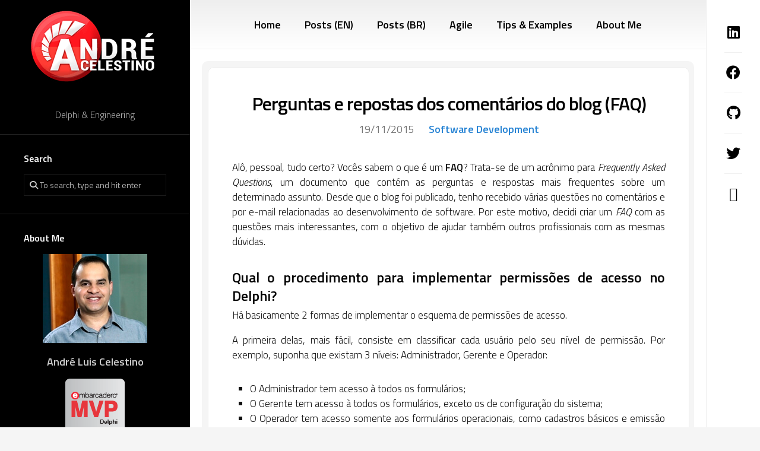

--- FILE ---
content_type: text/html; charset=UTF-8
request_url: https://www.andrecelestino.com/perguntas-respostas-comentarios-blog-faq/
body_size: 33539
content:
<!DOCTYPE html> 
<html class="no-js" lang="en-GB">

<head>
	<meta charset="UTF-8">
	<meta name="viewport" content="width=device-width, initial-scale=1.0">
	<link rel="profile" href="https://gmpg.org/xfn/11">
		
	<meta name='robots' content='index, follow, max-image-preview:large, max-snippet:-1, max-video-preview:-1' />
<script type="84293f1749bb586cb19c4535-text/javascript">document.documentElement.className = document.documentElement.className.replace("no-js","js");</script>

	<!-- This site is optimized with the Yoast SEO plugin v26.6 - https://yoast.com/wordpress/plugins/seo/ -->
	<title>Perguntas e repostas dos comentários do blog (FAQ) - André Celestino</title>
	<meta name="description" content="Compilação de perguntas e respostas (FAQ) dos leitores do AndreCelestino.com relacionados a Delphi, banco de dados e arquitetura." />
	<link rel="canonical" href="https://www.andrecelestino.com/perguntas-respostas-comentarios-blog-faq/" />
	<meta property="og:locale" content="en_GB" />
	<meta property="og:type" content="article" />
	<meta property="og:title" content="Perguntas e repostas dos comentários do blog (FAQ) - André Celestino" />
	<meta property="og:description" content="Compilação de perguntas e respostas (FAQ) dos leitores do AndreCelestino.com relacionados a Delphi, banco de dados e arquitetura." />
	<meta property="og:url" content="https://www.andrecelestino.com/perguntas-respostas-comentarios-blog-faq/" />
	<meta property="og:site_name" content="André Celestino" />
	<meta property="article:publisher" content="https://www.facebook.com/BlogAndreCelestino" />
	<meta property="article:author" content="https://www.facebook.com/BlogAndreCelestino" />
	<meta property="article:published_time" content="2015-11-19T23:03:39+00:00" />
	<meta property="article:modified_time" content="2023-01-21T20:49:43+00:00" />
	<meta property="og:image" content="https://www.andrecelestino.com/wp-content/uploads/2015/11/perguntas-respostas-comentarios-blog-faq.jpg" />
	<meta property="og:image:width" content="356" />
	<meta property="og:image:height" content="200" />
	<meta property="og:image:type" content="image/jpeg" />
	<meta name="author" content="André Celestino" />
	<meta name="twitter:card" content="summary_large_image" />
	<meta name="twitter:creator" content="@acelestino86" />
	<meta name="twitter:site" content="@acelestino86" />
	<meta name="twitter:label1" content="Written by" />
	<meta name="twitter:data1" content="André Celestino" />
	<meta name="twitter:label2" content="Estimated reading time" />
	<meta name="twitter:data2" content="24 minutes" />
	<script type="application/ld+json" class="yoast-schema-graph">{"@context":"https://schema.org","@graph":[{"@type":"Article","@id":"https://www.andrecelestino.com/perguntas-respostas-comentarios-blog-faq/#article","isPartOf":{"@id":"https://www.andrecelestino.com/perguntas-respostas-comentarios-blog-faq/"},"author":{"name":"André Celestino","@id":"https://www.andrecelestino.com/#/schema/person/3ff9f09de27901ceda758338aab26aef"},"headline":"Perguntas e repostas dos comentários do blog (FAQ)","datePublished":"2015-11-19T23:03:39+00:00","dateModified":"2023-01-21T20:49:43+00:00","mainEntityOfPage":{"@id":"https://www.andrecelestino.com/perguntas-respostas-comentarios-blog-faq/"},"wordCount":5306,"commentCount":7,"publisher":{"@id":"https://www.andrecelestino.com/#/schema/person/3ff9f09de27901ceda758338aab26aef"},"image":{"@id":"https://www.andrecelestino.com/perguntas-respostas-comentarios-blog-faq/#primaryimage"},"thumbnailUrl":"https://www.andrecelestino.com/wp-content/uploads/2015/11/perguntas-respostas-comentarios-blog-faq.jpg","keywords":["FAQ","Software Development"],"articleSection":["Software Development"],"inLanguage":"en-GB","potentialAction":[{"@type":"CommentAction","name":"Comment","target":["https://www.andrecelestino.com/perguntas-respostas-comentarios-blog-faq/#respond"]}]},{"@type":"WebPage","@id":"https://www.andrecelestino.com/perguntas-respostas-comentarios-blog-faq/","url":"https://www.andrecelestino.com/perguntas-respostas-comentarios-blog-faq/","name":"Perguntas e repostas dos comentários do blog (FAQ) - André Celestino","isPartOf":{"@id":"https://www.andrecelestino.com/#website"},"primaryImageOfPage":{"@id":"https://www.andrecelestino.com/perguntas-respostas-comentarios-blog-faq/#primaryimage"},"image":{"@id":"https://www.andrecelestino.com/perguntas-respostas-comentarios-blog-faq/#primaryimage"},"thumbnailUrl":"https://www.andrecelestino.com/wp-content/uploads/2015/11/perguntas-respostas-comentarios-blog-faq.jpg","datePublished":"2015-11-19T23:03:39+00:00","dateModified":"2023-01-21T20:49:43+00:00","description":"Compilação de perguntas e respostas (FAQ) dos leitores do AndreCelestino.com relacionados a Delphi, banco de dados e arquitetura.","breadcrumb":{"@id":"https://www.andrecelestino.com/perguntas-respostas-comentarios-blog-faq/#breadcrumb"},"inLanguage":"en-GB","potentialAction":[{"@type":"ReadAction","target":["https://www.andrecelestino.com/perguntas-respostas-comentarios-blog-faq/"]}]},{"@type":"ImageObject","inLanguage":"en-GB","@id":"https://www.andrecelestino.com/perguntas-respostas-comentarios-blog-faq/#primaryimage","url":"https://www.andrecelestino.com/wp-content/uploads/2015/11/perguntas-respostas-comentarios-blog-faq.jpg","contentUrl":"https://www.andrecelestino.com/wp-content/uploads/2015/11/perguntas-respostas-comentarios-blog-faq.jpg","width":356,"height":200,"caption":"Perguntas e repostas dos comentários do blog (FAQ) - André Celestino"},{"@type":"BreadcrumbList","@id":"https://www.andrecelestino.com/perguntas-respostas-comentarios-blog-faq/#breadcrumb","itemListElement":[{"@type":"ListItem","position":1,"name":"Home","item":"https://www.andrecelestino.com/"},{"@type":"ListItem","position":2,"name":"Perguntas e repostas dos comentários do blog (FAQ)"}]},{"@type":"WebSite","@id":"https://www.andrecelestino.com/#website","url":"https://www.andrecelestino.com/","name":"André Celestino","description":"Delphi &amp; Engineering","publisher":{"@id":"https://www.andrecelestino.com/#/schema/person/3ff9f09de27901ceda758338aab26aef"},"alternateName":"André Celestino's Blog","potentialAction":[{"@type":"SearchAction","target":{"@type":"EntryPoint","urlTemplate":"https://www.andrecelestino.com/?s={search_term_string}"},"query-input":{"@type":"PropertyValueSpecification","valueRequired":true,"valueName":"search_term_string"}}],"inLanguage":"en-GB"},{"@type":["Person","Organization"],"@id":"https://www.andrecelestino.com/#/schema/person/3ff9f09de27901ceda758338aab26aef","name":"André Celestino","image":{"@type":"ImageObject","inLanguage":"en-GB","@id":"https://www.andrecelestino.com/#/schema/person/image/","url":"https://www.andrecelestino.com/wp-content/uploads/2022/12/Andre-Celestino-Site-Logo.png","contentUrl":"https://www.andrecelestino.com/wp-content/uploads/2022/12/Andre-Celestino-Site-Logo.png","width":512,"height":512,"caption":"André Celestino"},"logo":{"@id":"https://www.andrecelestino.com/#/schema/person/image/"},"description":"Embarcadero MVP, Certified Delphi Developer and Certified SAFe Practitioner. I am currently working as a Software Engineer at Ocuco Limited.","sameAs":["https://www.andrecelestino.com","https://www.facebook.com/BlogAndreCelestino","https://www.linkedin.com/in/andrecelestino/","https://x.com/acelestino86"]}]}</script>
	<!-- / Yoast SEO plugin. -->


<link rel='dns-prefetch' href='//www.googletagmanager.com' />
<link rel='dns-prefetch' href='//fonts.googleapis.com' />
<link rel="alternate" type="application/rss+xml" title="André Celestino &raquo; Feed" href="https://www.andrecelestino.com/feed/" />
<link rel="alternate" type="application/rss+xml" title="André Celestino &raquo; Comments Feed" href="https://www.andrecelestino.com/comments/feed/" />
<link rel="alternate" type="application/rss+xml" title="André Celestino &raquo; Perguntas e repostas dos comentários do blog (FAQ) Comments Feed" href="https://www.andrecelestino.com/perguntas-respostas-comentarios-blog-faq/feed/" />
<link rel="alternate" title="oEmbed (JSON)" type="application/json+oembed" href="https://www.andrecelestino.com/wp-json/oembed/1.0/embed?url=https%3A%2F%2Fwww.andrecelestino.com%2Fperguntas-respostas-comentarios-blog-faq%2F" />
<link rel="alternate" title="oEmbed (XML)" type="text/xml+oembed" href="https://www.andrecelestino.com/wp-json/oembed/1.0/embed?url=https%3A%2F%2Fwww.andrecelestino.com%2Fperguntas-respostas-comentarios-blog-faq%2F&#038;format=xml" />
<style id='wp-img-auto-sizes-contain-inline-css' type='text/css'>
img:is([sizes=auto i],[sizes^="auto," i]){contain-intrinsic-size:3000px 1500px}
/*# sourceURL=wp-img-auto-sizes-contain-inline-css */
</style>
<link rel='stylesheet' id='crayon-theme-github-css' href='https://www.andrecelestino.com/wp-content/plugins/urvanov-syntax-highlighter/themes/github/github.css?ver=2.8.37' type='text/css' media='all' />
<link rel='stylesheet' id='crayon-font-inconsolata-css' href='https://www.andrecelestino.com/wp-content/plugins/urvanov-syntax-highlighter/fonts/inconsolata.css?ver=2.8.37' type='text/css' media='all' />
<style id='wp-emoji-styles-inline-css' type='text/css'>

	img.wp-smiley, img.emoji {
		display: inline !important;
		border: none !important;
		box-shadow: none !important;
		height: 1em !important;
		width: 1em !important;
		margin: 0 0.07em !important;
		vertical-align: -0.1em !important;
		background: none !important;
		padding: 0 !important;
	}
/*# sourceURL=wp-emoji-styles-inline-css */
</style>
<style id='wp-block-library-inline-css' type='text/css'>
:root{--wp-block-synced-color:#7a00df;--wp-block-synced-color--rgb:122,0,223;--wp-bound-block-color:var(--wp-block-synced-color);--wp-editor-canvas-background:#ddd;--wp-admin-theme-color:#007cba;--wp-admin-theme-color--rgb:0,124,186;--wp-admin-theme-color-darker-10:#006ba1;--wp-admin-theme-color-darker-10--rgb:0,107,160.5;--wp-admin-theme-color-darker-20:#005a87;--wp-admin-theme-color-darker-20--rgb:0,90,135;--wp-admin-border-width-focus:2px}@media (min-resolution:192dpi){:root{--wp-admin-border-width-focus:1.5px}}.wp-element-button{cursor:pointer}:root .has-very-light-gray-background-color{background-color:#eee}:root .has-very-dark-gray-background-color{background-color:#313131}:root .has-very-light-gray-color{color:#eee}:root .has-very-dark-gray-color{color:#313131}:root .has-vivid-green-cyan-to-vivid-cyan-blue-gradient-background{background:linear-gradient(135deg,#00d084,#0693e3)}:root .has-purple-crush-gradient-background{background:linear-gradient(135deg,#34e2e4,#4721fb 50%,#ab1dfe)}:root .has-hazy-dawn-gradient-background{background:linear-gradient(135deg,#faaca8,#dad0ec)}:root .has-subdued-olive-gradient-background{background:linear-gradient(135deg,#fafae1,#67a671)}:root .has-atomic-cream-gradient-background{background:linear-gradient(135deg,#fdd79a,#004a59)}:root .has-nightshade-gradient-background{background:linear-gradient(135deg,#330968,#31cdcf)}:root .has-midnight-gradient-background{background:linear-gradient(135deg,#020381,#2874fc)}:root{--wp--preset--font-size--normal:16px;--wp--preset--font-size--huge:42px}.has-regular-font-size{font-size:1em}.has-larger-font-size{font-size:2.625em}.has-normal-font-size{font-size:var(--wp--preset--font-size--normal)}.has-huge-font-size{font-size:var(--wp--preset--font-size--huge)}.has-text-align-center{text-align:center}.has-text-align-left{text-align:left}.has-text-align-right{text-align:right}.has-fit-text{white-space:nowrap!important}#end-resizable-editor-section{display:none}.aligncenter{clear:both}.items-justified-left{justify-content:flex-start}.items-justified-center{justify-content:center}.items-justified-right{justify-content:flex-end}.items-justified-space-between{justify-content:space-between}.screen-reader-text{border:0;clip-path:inset(50%);height:1px;margin:-1px;overflow:hidden;padding:0;position:absolute;width:1px;word-wrap:normal!important}.screen-reader-text:focus{background-color:#ddd;clip-path:none;color:#444;display:block;font-size:1em;height:auto;left:5px;line-height:normal;padding:15px 23px 14px;text-decoration:none;top:5px;width:auto;z-index:100000}html :where(.has-border-color){border-style:solid}html :where([style*=border-top-color]){border-top-style:solid}html :where([style*=border-right-color]){border-right-style:solid}html :where([style*=border-bottom-color]){border-bottom-style:solid}html :where([style*=border-left-color]){border-left-style:solid}html :where([style*=border-width]){border-style:solid}html :where([style*=border-top-width]){border-top-style:solid}html :where([style*=border-right-width]){border-right-style:solid}html :where([style*=border-bottom-width]){border-bottom-style:solid}html :where([style*=border-left-width]){border-left-style:solid}html :where(img[class*=wp-image-]){height:auto;max-width:100%}:where(figure){margin:0 0 1em}html :where(.is-position-sticky){--wp-admin--admin-bar--position-offset:var(--wp-admin--admin-bar--height,0px)}@media screen and (max-width:600px){html :where(.is-position-sticky){--wp-admin--admin-bar--position-offset:0px}}

/*# sourceURL=wp-block-library-inline-css */
</style><style id='global-styles-inline-css' type='text/css'>
:root{--wp--preset--aspect-ratio--square: 1;--wp--preset--aspect-ratio--4-3: 4/3;--wp--preset--aspect-ratio--3-4: 3/4;--wp--preset--aspect-ratio--3-2: 3/2;--wp--preset--aspect-ratio--2-3: 2/3;--wp--preset--aspect-ratio--16-9: 16/9;--wp--preset--aspect-ratio--9-16: 9/16;--wp--preset--color--black: #000000;--wp--preset--color--cyan-bluish-gray: #abb8c3;--wp--preset--color--white: #ffffff;--wp--preset--color--pale-pink: #f78da7;--wp--preset--color--vivid-red: #cf2e2e;--wp--preset--color--luminous-vivid-orange: #ff6900;--wp--preset--color--luminous-vivid-amber: #fcb900;--wp--preset--color--light-green-cyan: #7bdcb5;--wp--preset--color--vivid-green-cyan: #00d084;--wp--preset--color--pale-cyan-blue: #8ed1fc;--wp--preset--color--vivid-cyan-blue: #0693e3;--wp--preset--color--vivid-purple: #9b51e0;--wp--preset--gradient--vivid-cyan-blue-to-vivid-purple: linear-gradient(135deg,rgb(6,147,227) 0%,rgb(155,81,224) 100%);--wp--preset--gradient--light-green-cyan-to-vivid-green-cyan: linear-gradient(135deg,rgb(122,220,180) 0%,rgb(0,208,130) 100%);--wp--preset--gradient--luminous-vivid-amber-to-luminous-vivid-orange: linear-gradient(135deg,rgb(252,185,0) 0%,rgb(255,105,0) 100%);--wp--preset--gradient--luminous-vivid-orange-to-vivid-red: linear-gradient(135deg,rgb(255,105,0) 0%,rgb(207,46,46) 100%);--wp--preset--gradient--very-light-gray-to-cyan-bluish-gray: linear-gradient(135deg,rgb(238,238,238) 0%,rgb(169,184,195) 100%);--wp--preset--gradient--cool-to-warm-spectrum: linear-gradient(135deg,rgb(74,234,220) 0%,rgb(151,120,209) 20%,rgb(207,42,186) 40%,rgb(238,44,130) 60%,rgb(251,105,98) 80%,rgb(254,248,76) 100%);--wp--preset--gradient--blush-light-purple: linear-gradient(135deg,rgb(255,206,236) 0%,rgb(152,150,240) 100%);--wp--preset--gradient--blush-bordeaux: linear-gradient(135deg,rgb(254,205,165) 0%,rgb(254,45,45) 50%,rgb(107,0,62) 100%);--wp--preset--gradient--luminous-dusk: linear-gradient(135deg,rgb(255,203,112) 0%,rgb(199,81,192) 50%,rgb(65,88,208) 100%);--wp--preset--gradient--pale-ocean: linear-gradient(135deg,rgb(255,245,203) 0%,rgb(182,227,212) 50%,rgb(51,167,181) 100%);--wp--preset--gradient--electric-grass: linear-gradient(135deg,rgb(202,248,128) 0%,rgb(113,206,126) 100%);--wp--preset--gradient--midnight: linear-gradient(135deg,rgb(2,3,129) 0%,rgb(40,116,252) 100%);--wp--preset--font-size--small: 13px;--wp--preset--font-size--medium: 20px;--wp--preset--font-size--large: 36px;--wp--preset--font-size--x-large: 42px;--wp--preset--spacing--20: 0.44rem;--wp--preset--spacing--30: 0.67rem;--wp--preset--spacing--40: 1rem;--wp--preset--spacing--50: 1.5rem;--wp--preset--spacing--60: 2.25rem;--wp--preset--spacing--70: 3.38rem;--wp--preset--spacing--80: 5.06rem;--wp--preset--shadow--natural: 6px 6px 9px rgba(0, 0, 0, 0.2);--wp--preset--shadow--deep: 12px 12px 50px rgba(0, 0, 0, 0.4);--wp--preset--shadow--sharp: 6px 6px 0px rgba(0, 0, 0, 0.2);--wp--preset--shadow--outlined: 6px 6px 0px -3px rgb(255, 255, 255), 6px 6px rgb(0, 0, 0);--wp--preset--shadow--crisp: 6px 6px 0px rgb(0, 0, 0);}:where(.is-layout-flex){gap: 0.5em;}:where(.is-layout-grid){gap: 0.5em;}body .is-layout-flex{display: flex;}.is-layout-flex{flex-wrap: wrap;align-items: center;}.is-layout-flex > :is(*, div){margin: 0;}body .is-layout-grid{display: grid;}.is-layout-grid > :is(*, div){margin: 0;}:where(.wp-block-columns.is-layout-flex){gap: 2em;}:where(.wp-block-columns.is-layout-grid){gap: 2em;}:where(.wp-block-post-template.is-layout-flex){gap: 1.25em;}:where(.wp-block-post-template.is-layout-grid){gap: 1.25em;}.has-black-color{color: var(--wp--preset--color--black) !important;}.has-cyan-bluish-gray-color{color: var(--wp--preset--color--cyan-bluish-gray) !important;}.has-white-color{color: var(--wp--preset--color--white) !important;}.has-pale-pink-color{color: var(--wp--preset--color--pale-pink) !important;}.has-vivid-red-color{color: var(--wp--preset--color--vivid-red) !important;}.has-luminous-vivid-orange-color{color: var(--wp--preset--color--luminous-vivid-orange) !important;}.has-luminous-vivid-amber-color{color: var(--wp--preset--color--luminous-vivid-amber) !important;}.has-light-green-cyan-color{color: var(--wp--preset--color--light-green-cyan) !important;}.has-vivid-green-cyan-color{color: var(--wp--preset--color--vivid-green-cyan) !important;}.has-pale-cyan-blue-color{color: var(--wp--preset--color--pale-cyan-blue) !important;}.has-vivid-cyan-blue-color{color: var(--wp--preset--color--vivid-cyan-blue) !important;}.has-vivid-purple-color{color: var(--wp--preset--color--vivid-purple) !important;}.has-black-background-color{background-color: var(--wp--preset--color--black) !important;}.has-cyan-bluish-gray-background-color{background-color: var(--wp--preset--color--cyan-bluish-gray) !important;}.has-white-background-color{background-color: var(--wp--preset--color--white) !important;}.has-pale-pink-background-color{background-color: var(--wp--preset--color--pale-pink) !important;}.has-vivid-red-background-color{background-color: var(--wp--preset--color--vivid-red) !important;}.has-luminous-vivid-orange-background-color{background-color: var(--wp--preset--color--luminous-vivid-orange) !important;}.has-luminous-vivid-amber-background-color{background-color: var(--wp--preset--color--luminous-vivid-amber) !important;}.has-light-green-cyan-background-color{background-color: var(--wp--preset--color--light-green-cyan) !important;}.has-vivid-green-cyan-background-color{background-color: var(--wp--preset--color--vivid-green-cyan) !important;}.has-pale-cyan-blue-background-color{background-color: var(--wp--preset--color--pale-cyan-blue) !important;}.has-vivid-cyan-blue-background-color{background-color: var(--wp--preset--color--vivid-cyan-blue) !important;}.has-vivid-purple-background-color{background-color: var(--wp--preset--color--vivid-purple) !important;}.has-black-border-color{border-color: var(--wp--preset--color--black) !important;}.has-cyan-bluish-gray-border-color{border-color: var(--wp--preset--color--cyan-bluish-gray) !important;}.has-white-border-color{border-color: var(--wp--preset--color--white) !important;}.has-pale-pink-border-color{border-color: var(--wp--preset--color--pale-pink) !important;}.has-vivid-red-border-color{border-color: var(--wp--preset--color--vivid-red) !important;}.has-luminous-vivid-orange-border-color{border-color: var(--wp--preset--color--luminous-vivid-orange) !important;}.has-luminous-vivid-amber-border-color{border-color: var(--wp--preset--color--luminous-vivid-amber) !important;}.has-light-green-cyan-border-color{border-color: var(--wp--preset--color--light-green-cyan) !important;}.has-vivid-green-cyan-border-color{border-color: var(--wp--preset--color--vivid-green-cyan) !important;}.has-pale-cyan-blue-border-color{border-color: var(--wp--preset--color--pale-cyan-blue) !important;}.has-vivid-cyan-blue-border-color{border-color: var(--wp--preset--color--vivid-cyan-blue) !important;}.has-vivid-purple-border-color{border-color: var(--wp--preset--color--vivid-purple) !important;}.has-vivid-cyan-blue-to-vivid-purple-gradient-background{background: var(--wp--preset--gradient--vivid-cyan-blue-to-vivid-purple) !important;}.has-light-green-cyan-to-vivid-green-cyan-gradient-background{background: var(--wp--preset--gradient--light-green-cyan-to-vivid-green-cyan) !important;}.has-luminous-vivid-amber-to-luminous-vivid-orange-gradient-background{background: var(--wp--preset--gradient--luminous-vivid-amber-to-luminous-vivid-orange) !important;}.has-luminous-vivid-orange-to-vivid-red-gradient-background{background: var(--wp--preset--gradient--luminous-vivid-orange-to-vivid-red) !important;}.has-very-light-gray-to-cyan-bluish-gray-gradient-background{background: var(--wp--preset--gradient--very-light-gray-to-cyan-bluish-gray) !important;}.has-cool-to-warm-spectrum-gradient-background{background: var(--wp--preset--gradient--cool-to-warm-spectrum) !important;}.has-blush-light-purple-gradient-background{background: var(--wp--preset--gradient--blush-light-purple) !important;}.has-blush-bordeaux-gradient-background{background: var(--wp--preset--gradient--blush-bordeaux) !important;}.has-luminous-dusk-gradient-background{background: var(--wp--preset--gradient--luminous-dusk) !important;}.has-pale-ocean-gradient-background{background: var(--wp--preset--gradient--pale-ocean) !important;}.has-electric-grass-gradient-background{background: var(--wp--preset--gradient--electric-grass) !important;}.has-midnight-gradient-background{background: var(--wp--preset--gradient--midnight) !important;}.has-small-font-size{font-size: var(--wp--preset--font-size--small) !important;}.has-medium-font-size{font-size: var(--wp--preset--font-size--medium) !important;}.has-large-font-size{font-size: var(--wp--preset--font-size--large) !important;}.has-x-large-font-size{font-size: var(--wp--preset--font-size--x-large) !important;}
/*# sourceURL=global-styles-inline-css */
</style>

<style id='classic-theme-styles-inline-css' type='text/css'>
/*! This file is auto-generated */
.wp-block-button__link{color:#fff;background-color:#32373c;border-radius:9999px;box-shadow:none;text-decoration:none;padding:calc(.667em + 2px) calc(1.333em + 2px);font-size:1.125em}.wp-block-file__button{background:#32373c;color:#fff;text-decoration:none}
/*# sourceURL=/wp-includes/css/classic-themes.min.css */
</style>
<link rel='stylesheet' id='motioner-style-css' href='https://www.andrecelestino.com/wp-content/themes/motioner/style.css' type='text/css' media='all' />
<style id='motioner-style-inline-css' type='text/css'>
body { font-family: "Titillium Web", Arial, sans-serif; }

.entry a,
.type-list-category a,
.nav-menu:not(.mobile) li.current_page_item > span > a, 
.nav-menu:not(.mobile) li.current-menu-item > span > a, 
.nav-menu:not(.mobile) li.current-menu-ancestor > span > a, 
.nav-menu:not(.mobile) li.current-post-parent > span > a,
.entry-header .entry-meta .entry-category a,
.sidebar .post-nav li a span,
.alx-tab .tab-item-category a,
.alx-posts .post-item-category a,
.alx-tab li:hover .tab-item-title a,
.alx-tab li:hover .tab-item-comment a,
.alx-posts li:hover .post-item-title a,
.dark .alx-tab .tab-item-category a,
.dark .alx-posts .post-item-category a,
.dark .alx-tab li:hover .tab-item-title a,
.dark .alx-tab li:hover .tab-item-comment a,
.dark .alx-posts li:hover .post-item-title a,
.type-list-right .more-link { color: #2884d4; }

.type-list-right .more-link { border: 2px solid #2884d4; }

.type-list-title a { box-shadow: 0 2px 0 #2884d4; }
				

.site-title,
.toggle-search,
.toggle-search.active { background: linear-gradient(90deg, #000000 0%, #000000 100%); }
.alx-tabs-nav li.active a { background: linear-gradient(130deg, #000000 0%, #000000 100%); }
.col-2cr .search-expand { background: #000000; }
@media only screen and (max-width: 960px) {
	.site-description,
	.s2 .social-links { background: linear-gradient(90deg, #000000 0%, #000000 100%); }
}
				

.site-title,
.toggle-search,
.toggle-search.active { background: linear-gradient(90deg, #000000 0%, #000000 100%); }
.alx-tabs-nav li.active a { background: linear-gradient(130deg, #000000 0%, #000000 100%); }
.col-2cr .search-expand { background: #000000; }
@media only screen and (max-width: 960px) {
	.site-description,
	.s2 .social-links { background: linear-gradient(90deg, #000000 0%, #000000 100%); }
}
.search-expand { background: #000000; }
				

/*# sourceURL=motioner-style-inline-css */
</style>
<link rel='stylesheet' id='motioner-responsive-css' href='https://www.andrecelestino.com/wp-content/themes/motioner/responsive.css?ver=6.9' type='text/css' media='all' />
<link rel='stylesheet' id='motioner-font-awesome-css' href='https://www.andrecelestino.com/wp-content/themes/motioner/fonts/all.min.css?ver=6.9' type='text/css' media='all' />
<link rel='stylesheet' id='titillium-web-ext-css' href='//fonts.googleapis.com/css?family=Titillium+Web%3A400%2C400italic%2C300italic%2C300%2C600&#038;subset=latin%2Clatin-ext&#038;ver=6.9' type='text/css' media='all' />
<script type="84293f1749bb586cb19c4535-text/javascript" src="https://www.andrecelestino.com/wp-includes/js/jquery/jquery.min.js?ver=3.7.1" id="jquery-core-js"></script>
<script type="84293f1749bb586cb19c4535-text/javascript" src="https://www.andrecelestino.com/wp-includes/js/jquery/jquery-migrate.min.js?ver=3.4.1" id="jquery-migrate-js"></script>
<script type="84293f1749bb586cb19c4535-text/javascript" src="https://www.andrecelestino.com/wp-content/themes/motioner/js/slick.min.js?ver=6.9" id="motioner-slick-js"></script>

<!-- Google tag (gtag.js) snippet added by Site Kit -->
<!-- Google Analytics snippet added by Site Kit -->
<script type="84293f1749bb586cb19c4535-text/javascript" src="https://www.googletagmanager.com/gtag/js?id=GT-MJW4WD4" id="google_gtagjs-js" async></script>
<script type="84293f1749bb586cb19c4535-text/javascript" id="google_gtagjs-js-after">
/* <![CDATA[ */
window.dataLayer = window.dataLayer || [];function gtag(){dataLayer.push(arguments);}
gtag("set","linker",{"domains":["www.andrecelestino.com"]});
gtag("js", new Date());
gtag("set", "developer_id.dZTNiMT", true);
gtag("config", "GT-MJW4WD4");
//# sourceURL=google_gtagjs-js-after
/* ]]> */
</script>
<link rel="https://api.w.org/" href="https://www.andrecelestino.com/wp-json/" /><link rel="alternate" title="JSON" type="application/json" href="https://www.andrecelestino.com/wp-json/wp/v2/posts/6072" /><link rel="EditURI" type="application/rsd+xml" title="RSD" href="https://www.andrecelestino.com/xmlrpc.php?rsd" />
<meta name="generator" content="WordPress 6.9" />
<link rel='shortlink' href='https://www.andrecelestino.com/?p=6072' />
<meta name="generator" content="Site Kit by Google 1.168.0" /><link rel="shortcut icon" type="image/ico" href="https://www.andrecelestino.com/wp-content/themes/motioner/favicon.ico" /><link rel="icon" href="https://www.andrecelestino.com/wp-content/uploads/2022/12/cropped-Andre-Celestino-Site-Logo-32x32.png" sizes="32x32" />
<link rel="icon" href="https://www.andrecelestino.com/wp-content/uploads/2022/12/cropped-Andre-Celestino-Site-Logo-192x192.png" sizes="192x192" />
<link rel="apple-touch-icon" href="https://www.andrecelestino.com/wp-content/uploads/2022/12/cropped-Andre-Celestino-Site-Logo-180x180.png" />
<meta name="msapplication-TileImage" content="https://www.andrecelestino.com/wp-content/uploads/2022/12/cropped-Andre-Celestino-Site-Logo-270x270.png" />
<style id="kirki-inline-styles"></style><link rel='stylesheet' id='urvanov_syntax_highlighter-css' href='https://www.andrecelestino.com/wp-content/plugins/urvanov-syntax-highlighter/css/min/urvanov_syntax_highlighter.min.css?ver=2.8.37' type='text/css' media='all' />
</head>

<body class="wp-singular post-template-default single single-post postid-6072 single-format-standard wp-theme-motioner col-2cr full-width logged-out">


<a class="skip-link screen-reader-text" href="#page">Skip to content</a>

<div id="wrapper">
	
		
	<div id="wrapper-inner">
	
		<header id="header">
			
			<p class="site-title"><a href="https://www.andrecelestino.com/" rel="home"><img src="https://www.andrecelestino.com/wp-content/uploads/2022/12/andre-celestino-com-logo.png" alt="Andr� Celestino" width="220" height="127" ></a></p>
							<p class="site-description">Delphi &amp; Engineering</p>
			
			<div id="move-sidebar-header"></div>
			
	<div class="sidebar s1 dark">
		
		<div class="sidebar-content">

						
			
			<div id="search-3" class="widget widget_search"><h3 class="group"><span>Search</span></h3><form method="get" class="searchform themeform" action="https://www.andrecelestino.com/">
	<div>
		<input type="text" class="search" name="s" onblur="if (!window.__cfRLUnblockHandlers) return false; if(this.value=='')this.value='To search, type and hit enter';" onfocus="if (!window.__cfRLUnblockHandlers) return false; if(this.value=='To search, type and hit enter')this.value='';" value="To search, type and hit enter" data-cf-modified-84293f1749bb586cb19c4535-="" />
	</div>
</form></div><div id="custom_html-2" class="widget_text widget widget_custom_html"><h3 class="group"><span>About Me</span></h3><div class="textwidget custom-html-widget"><div class='aboutme'>
<p style="text-align: center;"><img src="https://www.andrecelestino.com/wp-content/files/autor-andre-luis-celestino.jpg" alt="André Luis Celestino" width="176" height="150" /></p>
<p style="text-align: center; font-size: 18px; color: #FFFFFF"><a href="https://www.andrecelestino.com/about-me/">André Luis Celestino</a></p>
<p style="text-align: center; font-size: 18px; color: #FFFFFF"><a target='_blank' href='https://www.embarcadero.com/mvp-directory'><img alt="MVP Directory" src="https://www.andrecelestino.com/wp-content/uploads/images/embarcadero-mvp-logo-100x100.png" width="100" height="100" /></a></p></div></div></div><div id="custom_html-4" class="widget_text widget widget_custom_html"><h3 class="group"><span>Buy me a coffee</span></h3><div class="textwidget custom-html-widget"><center>
<strong>PIX: </strong><a href="/cdn-cgi/l/email-protection" class="__cf_email__" data-cfemail="1978777d6b7c7d7c75697170597e74787075377a7674">[email&#160;protected]</a>
</center></div></div><div id="categories-3" class="widget widget_categories"><h3 class="group"><span>Categories</span></h3>
			<ul>
					<li class="cat-item cat-item-2"><a href="https://www.andrecelestino.com/category/agile/">Agile</a> (31)
</li>
	<li class="cat-item cat-item-5"><a href="https://www.andrecelestino.com/category/clean-code/">Clean Code</a> (17)
</li>
	<li class="cat-item cat-item-128"><a href="https://www.andrecelestino.com/category/components/">Components</a> (17)
</li>
	<li class="cat-item cat-item-6"><a href="https://www.andrecelestino.com/category/delphi/">Delphi</a> (90)
</li>
	<li class="cat-item cat-item-8"><a href="https://www.andrecelestino.com/category/design-patterns/">Design Patterns</a> (27)
</li>
	<li class="cat-item cat-item-117"><a href="https://www.andrecelestino.com/category/developer/">Developer</a> (11)
</li>
	<li class="cat-item cat-item-11"><a href="https://www.andrecelestino.com/category/engineering/">Engineering</a> (38)
</li>
	<li class="cat-item cat-item-123"><a href="https://www.andrecelestino.com/category/english-posts/">English Posts</a> (3)
</li>
	<li class="cat-item cat-item-12"><a href="https://www.andrecelestino.com/category/events/">Events</a> (5)
</li>
	<li class="cat-item cat-item-105"><a href="https://www.andrecelestino.com/category/integration/">Integration</a> (5)
</li>
	<li class="cat-item cat-item-124"><a href="https://www.andrecelestino.com/category/news/">News</a> (4)
</li>
	<li class="cat-item cat-item-3"><a href="https://www.andrecelestino.com/category/professional/">Professional</a> (13)
</li>
	<li class="cat-item cat-item-16"><a href="https://www.andrecelestino.com/category/research/">Research</a> (10)
</li>
	<li class="cat-item cat-item-112"><a href="https://www.andrecelestino.com/category/scrum/">Scrum</a> (6)
</li>
	<li class="cat-item cat-item-122"><a href="https://www.andrecelestino.com/category/software-development/">Software Development</a> (28)
</li>
	<li class="cat-item cat-item-127"><a href="https://www.andrecelestino.com/category/solid/">SOLID</a> (5)
</li>
	<li class="cat-item cat-item-9"><a href="https://www.andrecelestino.com/category/tips/">Tips</a> (12)
</li>
	<li class="cat-item cat-item-89"><a href="https://www.andrecelestino.com/category/tools/">Tools</a> (4)
</li>
	<li class="cat-item cat-item-110"><a href="https://www.andrecelestino.com/category/web/">Web</a> (2)
</li>
			</ul>

			</div>
		</div><!--/.sidebar-content-->
		
	</div><!--/.sidebar-->
	
			
		</header><!--/#header-->
		
		<div class="sidebar s2">
										<ul class="social-links"><li><a rel="nofollow" class="social-tooltip" title="LinkedIn" href="https://www.linkedin.com/in/andrecelestino/" target="_blank"><i class="fab fa-linkedin" ></i></a></li><li><a rel="nofollow" class="social-tooltip" title="Facebook" href="https://www.facebook.com/BlogAndreCelestino" target="_blank"><i class="fab fa-facebook" ></i></a></li><li><a rel="nofollow" class="social-tooltip" title="GitHub" href="https://github.com/AndreLuisCelestino" target="_blank"><i class="fab fa-github" ></i></a></li><li><a rel="nofollow" class="social-tooltip" title="Twitter" href="https://twitter.com/acelestino86" target="_blank"><i class="fab fa-twitter" ></i></a></li><li><a rel="nofollow" class="social-tooltip" title="E-mail" href="/cdn-cgi/l/email-protection#b1d2dedfc5d0c5def1d0dfd5c3d4d2d4ddd4c2c5d8dfde9fd2dedc" target="_blank"><i class="fab fas fa-envelope" ></i></a></li></ul>					</div>

		<div class="main" id="page">
		
							<div id="wrap-nav-header" class="wrap-nav">
							<nav id="nav-header-nav" class="main-navigation nav-menu">
			<button class="menu-toggle" aria-controls="primary-menu" aria-expanded="false">
				<span class="screen-reader-text">Expand Menu</span><div class="menu-toggle-icon"><span></span><span></span><span></span></div>			</button>
			<div class="menu-menu-principal-container"><ul id="nav-header" class="menu"><li id="menu-item-7613" class="menu-item menu-item-type-custom menu-item-object-custom menu-item-home menu-item-7613"><span class="menu-item-wrapper"><a href="https://www.andrecelestino.com/">Home</a></span></li>
<li id="menu-item-8865" class="menu-item menu-item-type-post_type menu-item-object-page menu-item-8865"><span class="menu-item-wrapper"><a href="https://www.andrecelestino.com/blog-posts-en/">Posts (EN)</a></span></li>
<li id="menu-item-7615" class="menu-item menu-item-type-post_type menu-item-object-page menu-item-7615"><span class="menu-item-wrapper"><a href="https://www.andrecelestino.com/todos-os-artigos-do-blog-andre-celestino/">Posts (BR)</a></span></li>
<li id="menu-item-7614" class="menu-item menu-item-type-post_type menu-item-object-page menu-item-7614"><span class="menu-item-wrapper"><a href="https://www.andrecelestino.com/agile/">Agile</a></span></li>
<li id="menu-item-7616" class="menu-item menu-item-type-post_type menu-item-object-page menu-item-7616"><span class="menu-item-wrapper"><a href="https://www.andrecelestino.com/exemplos/">Tips &#038; Examples</a></span></li>
<li id="menu-item-7617" class="menu-item menu-item-type-post_type menu-item-object-page menu-item-7617"><span class="menu-item-wrapper"><a href="https://www.andrecelestino.com/about-me/">About Me</a></span></li>
</ul></div>		</nav>
						</div>
						
						
			<div class="main-inner group">
<div class="content">
	<div class="content-inner group">
					<article id="post-6072" class="post-6072 post type-post status-publish format-standard has-post-thumbnail hentry category-software-development tag-faq tag-software-development">	
				<div class="post-wrapper">
					
										
					<header class="entry-header group">
						<h1 class="entry-title">Perguntas e repostas dos comentários do blog (FAQ)</h1>
						<div class="entry-meta">
							<span class="entry-date">19/11/2015</span>
							<span class="entry-category"><a href="https://www.andrecelestino.com/category/software-development/" rel="category tag">Software Development</a></span>
						</div>
					</header>

					<div class="entry-media">
											</div>
					
					<div class="entry-content">
						<div class="entry themeform">	
							<p style="text-align: justify;">Alô, pessoal, tudo certo? Vocês sabem o que é um <strong>FAQ</strong>? Trata-se de um acrônimo para <em>Frequently Asked Questions</em>, um documento que contém as perguntas e respostas mais frequentes sobre um determinado assunto. Desde que o blog foi publicado, tenho recebido várias questões no comentários e por e-mail relacionadas ao desenvolvimento de software. Por este motivo, decidi criar um <em>FAQ</em> com as questões mais interessantes, com o objetivo de ajudar também outros profissionais com as mesmas dúvidas.</p>
<p style="text-align: justify;"><span id="more-6072"></span></p>
<h4 style="text-align: justify;">Qual o procedimento para implementar permissões de acesso no Delphi?</h4>
<p style="text-align: justify;">Há basicamente 2 formas de implementar o esquema de permissões de acesso.</p>
<p style="text-align: justify;">A primeira delas, mais fácil, consiste em classificar cada usuário pelo seu nível de permissão. Por exemplo, suponha que existam 3 níveis: Administrador, Gerente e Operador:</p>
<ul style="text-align: justify;">
<li>O Administrador tem acesso à todos os formulários;</li>
<li>O Gerente tem acesso à todos os formulários, exceto os de configuração do sistema;</li>
<li>O Operador tem acesso somente aos formulários operacionais, como cadastros básicos e emissão de vendas.</li>
</ul>
<p style="text-align: justify;">Dessa forma, no formulário de login, você pode implementar uma rotina que faz a leitura o nível do usuário e habilite/desabilite os menus conforme necessário, como no exemplo abaixo:</p>
<p></p>
		<div id="urvanov-syntax-highlighter-695ae2424df87102609995" class="urvanov-syntax-highlighter-syntax crayon-theme-github urvanov-syntax-highlighter-font-inconsolata urvanov-syntax-highlighter-os-mac print-yes notranslate" data-settings=" minimize scroll-mouseover disable-anim" style=" margin-top: 12px; margin-bottom: 12px; font-size: 15px !important; line-height: 18px !important;">
		
			<div class="urvanov-syntax-highlighter-plain-wrap"></div>
			<div class="urvanov-syntax-highlighter-main" style="">
				<table class="crayon-table">
					<tr class="urvanov-syntax-highlighter-row">
				<td class="crayon-nums " data-settings="hide">
					<div class="urvanov-syntax-highlighter-nums-content" style="font-size: 15px !important; line-height: 18px !important;"><div class="crayon-num" data-line="urvanov-syntax-highlighter-695ae2424df87102609995-1">1</div><div class="crayon-num" data-line="urvanov-syntax-highlighter-695ae2424df87102609995-2">2</div><div class="crayon-num" data-line="urvanov-syntax-highlighter-695ae2424df87102609995-3">3</div><div class="crayon-num" data-line="urvanov-syntax-highlighter-695ae2424df87102609995-4">4</div><div class="crayon-num" data-line="urvanov-syntax-highlighter-695ae2424df87102609995-5">5</div><div class="crayon-num" data-line="urvanov-syntax-highlighter-695ae2424df87102609995-6">6</div><div class="crayon-num" data-line="urvanov-syntax-highlighter-695ae2424df87102609995-7">7</div><div class="crayon-num" data-line="urvanov-syntax-highlighter-695ae2424df87102609995-8">8</div><div class="crayon-num" data-line="urvanov-syntax-highlighter-695ae2424df87102609995-9">9</div><div class="crayon-num" data-line="urvanov-syntax-highlighter-695ae2424df87102609995-10">10</div><div class="crayon-num" data-line="urvanov-syntax-highlighter-695ae2424df87102609995-11">11</div><div class="crayon-num" data-line="urvanov-syntax-highlighter-695ae2424df87102609995-12">12</div><div class="crayon-num" data-line="urvanov-syntax-highlighter-695ae2424df87102609995-13">13</div><div class="crayon-num" data-line="urvanov-syntax-highlighter-695ae2424df87102609995-14">14</div><div class="crayon-num" data-line="urvanov-syntax-highlighter-695ae2424df87102609995-15">15</div><div class="crayon-num" data-line="urvanov-syntax-highlighter-695ae2424df87102609995-16">16</div><div class="crayon-num" data-line="urvanov-syntax-highlighter-695ae2424df87102609995-17">17</div></div>
				</td>
						<td class="urvanov-syntax-highlighter-code"><div class="crayon-pre" style="font-size: 15px !important; line-height: 18px !important; -moz-tab-size:2; -o-tab-size:2; -webkit-tab-size:2; tab-size:2;"><div class="crayon-line" id="urvanov-syntax-highlighter-695ae2424df87102609995-1"><span class="crayon-r">var</span></div><div class="crayon-line" id="urvanov-syntax-highlighter-695ae2424df87102609995-2"><span class="crayon-h">&nbsp;&nbsp;</span><span class="crayon-v">UsuarioAdministrador</span><span class="crayon-sy">:</span><span class="crayon-h"> </span><span class="crayon-t">boolean</span><span class="crayon-sy">;</span></div><div class="crayon-line" id="urvanov-syntax-highlighter-695ae2424df87102609995-3"><span class="crayon-h">&nbsp;&nbsp;</span><span class="crayon-v">UsuarioGerente</span><span class="crayon-sy">:</span><span class="crayon-h"> </span><span class="crayon-t">boolean</span><span class="crayon-sy">;</span></div><div class="crayon-line" id="urvanov-syntax-highlighter-695ae2424df87102609995-4"><span class="crayon-st">begin</span></div><div class="crayon-line" id="urvanov-syntax-highlighter-695ae2424df87102609995-5"><span class="crayon-h">&nbsp;&nbsp;</span><span class="crayon-v">UsuarioAdministrador</span><span class="crayon-h"> </span><span class="crayon-sy">:</span>=<span class="crayon-h"> </span><span class="crayon-v">TabelaUsuarios</span><span class="crayon-sy">.</span><span class="crayon-e">FieldByName</span><span class="crayon-sy">(</span><span class="crayon-s">'Permissao'</span><span class="crayon-sy">)</span><span class="crayon-sy">.</span><span class="crayon-v">AsString</span><span class="crayon-h"> </span>=<span class="crayon-h"> </span><span class="crayon-s">'Administrador'</span><span class="crayon-sy">;</span></div><div class="crayon-line" id="urvanov-syntax-highlighter-695ae2424df87102609995-6"><span class="crayon-h">&nbsp;&nbsp;</span><span class="crayon-v">UsuarioGerente</span><span class="crayon-h"> </span><span class="crayon-sy">:</span>=<span class="crayon-h"> </span><span class="crayon-v">TabelaUsuarios</span><span class="crayon-sy">.</span><span class="crayon-e">FieldByName</span><span class="crayon-sy">(</span><span class="crayon-s">'Permissao'</span><span class="crayon-sy">)</span><span class="crayon-sy">.</span><span class="crayon-v">AsString</span><span class="crayon-h"> </span>=<span class="crayon-h"> </span><span class="crayon-s">'Gerente'</span><span class="crayon-sy">;</span></div><div class="crayon-line" id="urvanov-syntax-highlighter-695ae2424df87102609995-7"><span class="crayon-h">&nbsp;&nbsp;</span></div><div class="crayon-line" id="urvanov-syntax-highlighter-695ae2424df87102609995-8"><span class="crayon-h">&nbsp;&nbsp;</span><span class="crayon-c">// menus do nível "Administrador"</span></div><div class="crayon-line" id="urvanov-syntax-highlighter-695ae2424df87102609995-9"><span class="crayon-h">&nbsp;&nbsp;</span><span class="crayon-v">MenuConfiguracoes</span><span class="crayon-sy">.</span><span class="crayon-v">Visible</span><span class="crayon-h"> </span><span class="crayon-sy">:</span>=<span class="crayon-h"> </span><span class="crayon-v">UsuarioAdministrador</span><span class="crayon-sy">;</span></div><div class="crayon-line" id="urvanov-syntax-highlighter-695ae2424df87102609995-10"><span class="crayon-h">&nbsp;&nbsp;</span><span class="crayon-v">MenuAdministracao</span><span class="crayon-sy">.</span><span class="crayon-v">Visible</span><span class="crayon-h"> </span><span class="crayon-sy">:</span>=<span class="crayon-h"> </span><span class="crayon-v">UsuarioAdministrador</span><span class="crayon-sy">;</span></div><div class="crayon-line" id="urvanov-syntax-highlighter-695ae2424df87102609995-11"><span class="crayon-h">&nbsp;&nbsp;</span><span class="crayon-v">MenuCadastroUsuarios</span><span class="crayon-sy">.</span><span class="crayon-v">Visible</span><span class="crayon-h"> </span><span class="crayon-sy">:</span>=<span class="crayon-h"> </span><span class="crayon-v">UsuarioAdministrador</span><span class="crayon-sy">;</span><span class="crayon-h"> </span></div><div class="crayon-line" id="urvanov-syntax-highlighter-695ae2424df87102609995-12">&nbsp;</div><div class="crayon-line" id="urvanov-syntax-highlighter-695ae2424df87102609995-13"><span class="crayon-h">&nbsp;&nbsp;</span><span class="crayon-c">// menus do nível "Gerente"</span></div><div class="crayon-line" id="urvanov-syntax-highlighter-695ae2424df87102609995-14"><span class="crayon-h">&nbsp;&nbsp;</span><span class="crayon-v">MenuRelatorioGerencial</span><span class="crayon-sy">.</span><span class="crayon-v">Visible</span><span class="crayon-h"> </span><span class="crayon-sy">:</span>=<span class="crayon-h"> </span><span class="crayon-e">UsuarioAdministrador </span><span class="crayon-st">or</span><span class="crayon-h"> </span><span class="crayon-v">UsuarioGerente</span><span class="crayon-sy">;</span></div><div class="crayon-line" id="urvanov-syntax-highlighter-695ae2424df87102609995-15"><span class="crayon-h">&nbsp;&nbsp;</span><span class="crayon-v">MenuFaturamento</span><span class="crayon-sy">.</span><span class="crayon-v">Visible</span><span class="crayon-h"> </span><span class="crayon-sy">:</span>=<span class="crayon-h"> </span><span class="crayon-e">UsuarioAdministrador </span><span class="crayon-st">or</span><span class="crayon-h"> </span><span class="crayon-v">UsuarioGerente</span><span class="crayon-sy">;</span></div><div class="crayon-line" id="urvanov-syntax-highlighter-695ae2424df87102609995-16"><span class="crayon-h">&nbsp;&nbsp;</span><span class="crayon-v">MenuHistoricoVendas</span><span class="crayon-sy">.</span><span class="crayon-v">Visible</span><span class="crayon-h"> </span><span class="crayon-sy">:</span>=<span class="crayon-h"> </span><span class="crayon-e">UsuarioAdministrador </span><span class="crayon-st">or</span><span class="crayon-h"> </span><span class="crayon-v">UsuarioGerente</span><span class="crayon-sy">;</span></div><div class="crayon-line" id="urvanov-syntax-highlighter-695ae2424df87102609995-17"><span class="crayon-st">end</span><span class="crayon-sy">;</span></div></div></td>
					</tr>
				</table>
			</div>
		</div><p></p>
<p style="text-align: justify;">A segunda forma, mais difícil, baseia-se em configurar os níveis de acesso por menu.</p>
<p style="text-align: justify;">Por exemplo, durante o cadastro do usuário, a aplicação pode disponibilizar uma tela para selecionar quais menus estarão disponíveis. Para isso, será necessário criar uma tabela (&#8220;Permissões&#8221;, por exemplo) para armazenar os menus que o usuário pode acessar.<br />
De um modo mais prático, a segunda forma não deixa de ser um relacionamento <em>Master/Detail</em>.</p>
<h4 style="text-align: justify;">Como implementar a exclusão de uma venda e seus itens?</h4>
<p style="text-align: justify;">Há muitas maneiras de remover os detalhes antes de excluir o registro mestre. Aqui vou apontar algumas delas.</p>
<p style="text-align: justify;">Considere que o nome da tabela mestre seja VENDAS e a tabela de detalhes se chame ITENSVENDA. Uma das maneiras é fazer um <em>loop</em> no DataSet da tabela ITENSVENDA e excluir todos os itens da venda selecionada. Você pode usar o evento <a href="https://docwiki.embarcadero.com/Libraries/Sydney/de/Data.DB.TDataSet.BeforeDelete" target="_blank" rel="noopener"><code>BeforeDelete</code></a> do <em>DataSet</em> da tabela VENDAS para disparar essa operação. O evento <code>BeforeDelete</code> é disparado ANTES do registro ser excluído, portanto, podemos pensar da seguinte forma: ANTES da venda ser excluída, exclua os itens primeiro:</p>
<p></p>
		<div id="urvanov-syntax-highlighter-695ae2424df96132431624" class="urvanov-syntax-highlighter-syntax crayon-theme-github urvanov-syntax-highlighter-font-inconsolata urvanov-syntax-highlighter-os-mac print-yes notranslate" data-settings=" minimize scroll-mouseover disable-anim" style=" margin-top: 12px; margin-bottom: 12px; font-size: 15px !important; line-height: 18px !important;">
		
			<div class="urvanov-syntax-highlighter-plain-wrap"></div>
			<div class="urvanov-syntax-highlighter-main" style="">
				<table class="crayon-table">
					<tr class="urvanov-syntax-highlighter-row">
				<td class="crayon-nums " data-settings="hide">
					<div class="urvanov-syntax-highlighter-nums-content" style="font-size: 15px !important; line-height: 18px !important;"><div class="crayon-num" data-line="urvanov-syntax-highlighter-695ae2424df96132431624-1">1</div><div class="crayon-num" data-line="urvanov-syntax-highlighter-695ae2424df96132431624-2">2</div><div class="crayon-num" data-line="urvanov-syntax-highlighter-695ae2424df96132431624-3">3</div><div class="crayon-num" data-line="urvanov-syntax-highlighter-695ae2424df96132431624-4">4</div><div class="crayon-num" data-line="urvanov-syntax-highlighter-695ae2424df96132431624-5">5</div><div class="crayon-num" data-line="urvanov-syntax-highlighter-695ae2424df96132431624-6">6</div><div class="crayon-num" data-line="urvanov-syntax-highlighter-695ae2424df96132431624-7">7</div></div>
				</td>
						<td class="urvanov-syntax-highlighter-code"><div class="crayon-pre" style="font-size: 15px !important; line-height: 18px !important; -moz-tab-size:2; -o-tab-size:2; -webkit-tab-size:2; tab-size:2;"><div class="crayon-line" id="urvanov-syntax-highlighter-695ae2424df96132431624-1"><span class="crayon-st">begin</span></div><div class="crayon-line" id="urvanov-syntax-highlighter-695ae2424df96132431624-2"><span class="crayon-h">&nbsp;&nbsp;</span><span class="crayon-v">cdsItensVendas</span><span class="crayon-sy">.</span><span class="crayon-v">First</span><span class="crayon-sy">;</span></div><div class="crayon-line" id="urvanov-syntax-highlighter-695ae2424df96132431624-3"><span class="crayon-h">&nbsp;&nbsp;</span><span class="crayon-st">while</span><span class="crayon-h"> </span><span class="crayon-st">not</span><span class="crayon-h"> </span><span class="crayon-v">cdsItensVendas</span><span class="crayon-sy">.</span><span class="crayon-r">Eof</span><span class="crayon-h"> </span><span class="crayon-st">do</span></div><div class="crayon-line" id="urvanov-syntax-highlighter-695ae2424df96132431624-4"><span class="crayon-h">&nbsp;&nbsp;&nbsp;&nbsp;</span><span class="crayon-v">cdsItensVendas</span><span class="crayon-sy">.</span><span class="crayon-v">Delete</span><span class="crayon-sy">;</span></div><div class="crayon-line" id="urvanov-syntax-highlighter-695ae2424df96132431624-5">&nbsp;</div><div class="crayon-line" id="urvanov-syntax-highlighter-695ae2424df96132431624-6"><span class="crayon-h">&nbsp;&nbsp;</span><span class="crayon-v">cdsItensVendas</span><span class="crayon-sy">.</span><span class="crayon-e">ApplyUpdates</span><span class="crayon-sy">(</span><span class="crayon-cn">0</span><span class="crayon-sy">)</span><span class="crayon-sy">;</span></div><div class="crayon-line" id="urvanov-syntax-highlighter-695ae2424df96132431624-7"><span class="crayon-st">end</span><span class="crayon-sy">;</span></div></div></td>
					</tr>
				</table>
			</div>
		</div><p></p>
<p style="text-align: justify;">Obs: no código acima não é preciso utilizar o <em>Next</em>, já que, ao deletar um registro, o <em>DataSet</em> automaticamente já é movido para o registro seguinte.</p>
<p style="text-align: justify;">Outra maneira de implementar essa funcionalidade é via SQL. Neste caso, você pode optar por fazer ANTES ou DEPOIS de a venda ser excluída. Basta utilizar uma Query para remover os itens:</p>
<p></p>
		<div id="urvanov-syntax-highlighter-695ae2424df9a034684617" class="urvanov-syntax-highlighter-syntax crayon-theme-github urvanov-syntax-highlighter-font-inconsolata urvanov-syntax-highlighter-os-mac print-yes notranslate" data-settings=" minimize scroll-mouseover disable-anim" style=" margin-top: 12px; margin-bottom: 12px; font-size: 15px !important; line-height: 18px !important;">
		
			<div class="urvanov-syntax-highlighter-plain-wrap"></div>
			<div class="urvanov-syntax-highlighter-main" style="">
				<table class="crayon-table">
					<tr class="urvanov-syntax-highlighter-row">
				<td class="crayon-nums " data-settings="hide">
					<div class="urvanov-syntax-highlighter-nums-content" style="font-size: 15px !important; line-height: 18px !important;"><div class="crayon-num" data-line="urvanov-syntax-highlighter-695ae2424df9a034684617-1">1</div><div class="crayon-num" data-line="urvanov-syntax-highlighter-695ae2424df9a034684617-2">2</div><div class="crayon-num" data-line="urvanov-syntax-highlighter-695ae2424df9a034684617-3">3</div><div class="crayon-num" data-line="urvanov-syntax-highlighter-695ae2424df9a034684617-4">4</div><div class="crayon-num" data-line="urvanov-syntax-highlighter-695ae2424df9a034684617-5">5</div></div>
				</td>
						<td class="urvanov-syntax-highlighter-code"><div class="crayon-pre" style="font-size: 15px !important; line-height: 18px !important; -moz-tab-size:2; -o-tab-size:2; -webkit-tab-size:2; tab-size:2;"><div class="crayon-line" id="urvanov-syntax-highlighter-695ae2424df9a034684617-1"><span class="crayon-v">Query1</span><span class="crayon-sy">.</span><span class="crayon-v">SQL</span><span class="crayon-sy">.</span><span class="crayon-v">Clear</span><span class="crayon-sy">;</span></div><div class="crayon-line" id="urvanov-syntax-highlighter-695ae2424df9a034684617-2"><span class="crayon-v">Query1</span><span class="crayon-sy">.</span><span class="crayon-v">SQL</span><span class="crayon-sy">.</span><span class="crayon-e">Add</span><span class="crayon-sy">(</span><span class="crayon-s">'Delete from ITENSVENDA'</span><span class="crayon-sy">)</span><span class="crayon-sy">;</span></div><div class="crayon-line" id="urvanov-syntax-highlighter-695ae2424df9a034684617-3"><span class="crayon-v">Query1</span><span class="crayon-sy">.</span><span class="crayon-v">SQL</span><span class="crayon-sy">.</span><span class="crayon-e">Add</span><span class="crayon-sy">(</span><span class="crayon-s">'where Codigo = :Codigo'</span><span class="crayon-sy">)</span><span class="crayon-sy">;</span></div><div class="crayon-line" id="urvanov-syntax-highlighter-695ae2424df9a034684617-4"><span class="crayon-v">Query1</span><span class="crayon-sy">.</span><span class="crayon-e">ParamByName</span><span class="crayon-sy">(</span><span class="crayon-s">'Codigo'</span><span class="crayon-sy">)</span><span class="crayon-sy">.</span><span class="crayon-v">AsInteger</span><span class="crayon-h"> </span><span class="crayon-sy">:</span>=<span class="crayon-h"> </span><span class="crayon-sy">{</span><span class="crayon-e">aqui </span><span class="crayon-i">voc</span>ê<span class="crayon-h"> </span><span class="crayon-i">atribui</span><span class="crayon-h"> </span><span class="crayon-i">o</span><span class="crayon-h"> </span><span class="crayon-i">n</span>ú<span class="crayon-e">mero </span><span class="crayon-e">da </span><span class="crayon-v">venda</span><span class="crayon-sy">}</span><span class="crayon-sy">;</span></div><div class="crayon-line" id="urvanov-syntax-highlighter-695ae2424df9a034684617-5"><span class="crayon-v">Query1</span><span class="crayon-sy">.</span><span class="crayon-v">ExecSQL</span><span class="crayon-sy">;</span></div></div></td>
					</tr>
				</table>
			</div>
		</div><p></p>
<p style="text-align: justify;">Uma maneira mais confiável (porém, mais avançada) é utilizar <em><strong>Triggers</strong></em> para remover os itens. Se você tem um bom conhecimento em SQL, considere criar uma <em>Trigger</em> no banco de dados para remover os itens quando a venda for excluída.</p>
<p style="text-align: justify;">Eu desenvolvi um sistema de gestão de pedidos e utilizo essa opção para realizar essa operação. Quando o usuário remove um pedido, uma <em>Trigger</em> é disparada no banco de dados para que os itens também sejam automaticamente excluídos. Uma das vantagens de criar <em>Triggers</em> é a economia de código do lado da aplicação, já que elas são criadas no banco de dados.</p>
<h4 style="text-align: justify;">Tentei utilizar a cláusula IN (SQL) com o <em>ParamByName,</em> mas recebo a mensagem de erro <em>&#8220;Conversion error from string&#8221;.</em></h4>
<p style="text-align: justify;">Para utilizar parâmetros em uma cláusula IN, você deverá concatenar o texto ao invés de usar o <a href="https://docwiki.embarcadero.com/Libraries/Sydney/en/Data.DB.TParams.ParamByName" target="_blank" rel="noopener"><code>ParamByName</code></a>. Na verdade, aparentemente o <code>ParamByName</code> não traz suporte para utilizar a cláusula IN.</p>
<p style="text-align: justify;">Se você tem um componente <a href="https://docwiki.embarcadero.com/Libraries/Sydney/en/Vcl.StdCtrls.TEdit" target="_blank" rel="noopener"><code>TEdit</code></a> com o texto &#8220;11, 12, 13&#8221; preenchido pelo usuário, uma das alternativas para montar a instrução é apresentada abaixo:</p>
<p></p>
		<div id="urvanov-syntax-highlighter-695ae2424df9e415270649" class="urvanov-syntax-highlighter-syntax crayon-theme-github urvanov-syntax-highlighter-font-inconsolata urvanov-syntax-highlighter-os-mac print-yes notranslate" data-settings=" minimize scroll-mouseover disable-anim" style=" margin-top: 12px; margin-bottom: 12px; font-size: 15px !important; line-height: 18px !important;">
		
			<div class="urvanov-syntax-highlighter-plain-wrap"></div>
			<div class="urvanov-syntax-highlighter-main" style="">
				<table class="crayon-table">
					<tr class="urvanov-syntax-highlighter-row">
				<td class="crayon-nums " data-settings="hide">
					<div class="urvanov-syntax-highlighter-nums-content" style="font-size: 15px !important; line-height: 18px !important;"><div class="crayon-num" data-line="urvanov-syntax-highlighter-695ae2424df9e415270649-1">1</div><div class="crayon-num" data-line="urvanov-syntax-highlighter-695ae2424df9e415270649-2">2</div><div class="crayon-num" data-line="urvanov-syntax-highlighter-695ae2424df9e415270649-3">3</div><div class="crayon-num" data-line="urvanov-syntax-highlighter-695ae2424df9e415270649-4">4</div><div class="crayon-num" data-line="urvanov-syntax-highlighter-695ae2424df9e415270649-5">5</div><div class="crayon-num" data-line="urvanov-syntax-highlighter-695ae2424df9e415270649-6">6</div><div class="crayon-num" data-line="urvanov-syntax-highlighter-695ae2424df9e415270649-7">7</div><div class="crayon-num" data-line="urvanov-syntax-highlighter-695ae2424df9e415270649-8">8</div><div class="crayon-num" data-line="urvanov-syntax-highlighter-695ae2424df9e415270649-9">9</div><div class="crayon-num" data-line="urvanov-syntax-highlighter-695ae2424df9e415270649-10">10</div><div class="crayon-num" data-line="urvanov-syntax-highlighter-695ae2424df9e415270649-11">11</div><div class="crayon-num" data-line="urvanov-syntax-highlighter-695ae2424df9e415270649-12">12</div><div class="crayon-num" data-line="urvanov-syntax-highlighter-695ae2424df9e415270649-13">13</div><div class="crayon-num" data-line="urvanov-syntax-highlighter-695ae2424df9e415270649-14">14</div><div class="crayon-num" data-line="urvanov-syntax-highlighter-695ae2424df9e415270649-15">15</div><div class="crayon-num" data-line="urvanov-syntax-highlighter-695ae2424df9e415270649-16">16</div><div class="crayon-num" data-line="urvanov-syntax-highlighter-695ae2424df9e415270649-17">17</div><div class="crayon-num" data-line="urvanov-syntax-highlighter-695ae2424df9e415270649-18">18</div><div class="crayon-num" data-line="urvanov-syntax-highlighter-695ae2424df9e415270649-19">19</div></div>
				</td>
						<td class="urvanov-syntax-highlighter-code"><div class="crayon-pre" style="font-size: 15px !important; line-height: 18px !important; -moz-tab-size:2; -o-tab-size:2; -webkit-tab-size:2; tab-size:2;"><div class="crayon-line" id="urvanov-syntax-highlighter-695ae2424df9e415270649-1"><span class="crayon-r">var</span></div><div class="crayon-line" id="urvanov-syntax-highlighter-695ae2424df9e415270649-2"><span class="crayon-h">&nbsp;&nbsp;</span><span class="crayon-v">Texto</span><span class="crayon-sy">:</span><span class="crayon-h"> </span><span class="crayon-t">TStringList</span><span class="crayon-sy">;</span></div><div class="crayon-line" id="urvanov-syntax-highlighter-695ae2424df9e415270649-3"><span class="crayon-h">&nbsp;&nbsp;</span><span class="crayon-v">Parametros</span><span class="crayon-sy">:</span><span class="crayon-h"> </span><span class="crayon-t">string</span><span class="crayon-sy">;</span></div><div class="crayon-line" id="urvanov-syntax-highlighter-695ae2424df9e415270649-4"><span class="crayon-h">&nbsp;&nbsp;</span><span class="crayon-v">i</span><span class="crayon-sy">:</span><span class="crayon-h"> </span><span class="crayon-t">integer</span><span class="crayon-sy">;</span></div><div class="crayon-line" id="urvanov-syntax-highlighter-695ae2424df9e415270649-5"><span class="crayon-st">begin</span></div><div class="crayon-line" id="urvanov-syntax-highlighter-695ae2424df9e415270649-6"><span class="crayon-h">&nbsp;&nbsp;</span><span class="crayon-v">Texto</span><span class="crayon-h"> </span><span class="crayon-sy">:</span>=<span class="crayon-h"> </span><span class="crayon-t">TStringList</span><span class="crayon-sy">.</span><span class="crayon-v">Create</span><span class="crayon-sy">;</span></div><div class="crayon-line" id="urvanov-syntax-highlighter-695ae2424df9e415270649-7"><span class="crayon-h">&nbsp;&nbsp;</span><span class="crayon-v">Texto</span><span class="crayon-sy">.</span><span class="crayon-v">CommaText</span><span class="crayon-h"> </span><span class="crayon-sy">:</span>=<span class="crayon-h"> </span><span class="crayon-s">','</span><span class="crayon-sy">;</span></div><div class="crayon-line" id="urvanov-syntax-highlighter-695ae2424df9e415270649-8"><span class="crayon-h">&nbsp;&nbsp;</span><span class="crayon-v">Texto</span><span class="crayon-sy">.</span><span class="crayon-t">Text</span><span class="crayon-h"> </span><span class="crayon-sy">:</span>=<span class="crayon-h"> </span><span class="crayon-v">Edit1</span><span class="crayon-sy">.</span><span class="crayon-t">Text</span><span class="crayon-sy">;</span><span class="crayon-h"> </span><span class="crayon-c">// exemplo: 11, 12, 13</span></div><div class="crayon-line" id="urvanov-syntax-highlighter-695ae2424df9e415270649-9"><span class="crayon-h">&nbsp;&nbsp;</span></div><div class="crayon-line" id="urvanov-syntax-highlighter-695ae2424df9e415270649-10"><span class="crayon-h">&nbsp;&nbsp;</span><span class="crayon-v">Parametros</span><span class="crayon-h"> </span><span class="crayon-sy">:</span>=<span class="crayon-h"> </span><span class="crayon-s">'('</span><span class="crayon-sy">;</span></div><div class="crayon-line" id="urvanov-syntax-highlighter-695ae2424df9e415270649-11"><span class="crayon-h">&nbsp;&nbsp;</span><span class="crayon-st">for</span><span class="crayon-h"> </span><span class="crayon-v">i</span><span class="crayon-h"> </span><span class="crayon-sy">:</span>=<span class="crayon-h"> </span><span class="crayon-cn">0</span><span class="crayon-h"> </span><span class="crayon-st">to</span><span class="crayon-h"> </span><span class="crayon-v">Texto</span><span class="crayon-sy">.</span><span class="crayon-v">Count</span><span class="crayon-h"> </span>-<span class="crayon-h"> </span><span class="crayon-cn">1</span><span class="crayon-h"> </span><span class="crayon-st">do</span></div><div class="crayon-line" id="urvanov-syntax-highlighter-695ae2424df9e415270649-12"><span class="crayon-h">&nbsp;&nbsp;&nbsp;&nbsp;</span><span class="crayon-v">Parametros</span><span class="crayon-h"> </span><span class="crayon-sy">:</span>=<span class="crayon-h"> </span><span class="crayon-v">Parametros</span><span class="crayon-h"> </span>+<span class="crayon-h"> </span><span class="crayon-v">Texto</span><span class="crayon-sy">[</span><span class="crayon-v">i</span><span class="crayon-sy">]</span><span class="crayon-h"> </span>+<span class="crayon-h"> </span><span class="crayon-s">','</span><span class="crayon-sy">;</span></div><div class="crayon-line" id="urvanov-syntax-highlighter-695ae2424df9e415270649-13">&nbsp;</div><div class="crayon-line" id="urvanov-syntax-highlighter-695ae2424df9e415270649-14"><span class="crayon-h">&nbsp;&nbsp;</span><span class="crayon-v">Parametros</span><span class="crayon-sy">[</span><span class="crayon-r">Length</span><span class="crayon-sy">(</span><span class="crayon-v">Parametros</span><span class="crayon-sy">)</span><span class="crayon-sy">]</span><span class="crayon-h"> </span><span class="crayon-sy">:</span>=<span class="crayon-h"> </span><span class="crayon-s">')'</span><span class="crayon-sy">;</span></div><div class="crayon-line" id="urvanov-syntax-highlighter-695ae2424df9e415270649-15"><span class="crayon-h">&nbsp;&nbsp;</span><span class="crayon-v">Texto</span><span class="crayon-sy">.</span><span class="crayon-v">Free</span><span class="crayon-sy">;</span></div><div class="crayon-line" id="urvanov-syntax-highlighter-695ae2424df9e415270649-16">&nbsp;</div><div class="crayon-line" id="urvanov-syntax-highlighter-695ae2424df9e415270649-17"><span class="crayon-h">&nbsp;&nbsp;</span><span class="crayon-v">Query</span><span class="crayon-sy">.</span><span class="crayon-v">SQL</span><span class="crayon-sy">.</span><span class="crayon-t">Text</span><span class="crayon-h"> </span><span class="crayon-sy">:</span>=<span class="crayon-h"> </span><span class="crayon-s">'SELECT * FOM TABELA WHERE Codigo IN '</span><span class="crayon-h"> </span>+<span class="crayon-h"> </span><span class="crayon-v">Parametros</span><span class="crayon-sy">;</span><span class="crayon-h"> </span><span class="crayon-c">// in (11, 12, 13)</span></div><div class="crayon-line" id="urvanov-syntax-highlighter-695ae2424df9e415270649-18"><span class="crayon-h">&nbsp;&nbsp;</span><span class="crayon-v">Query</span><span class="crayon-sy">.</span><span class="crayon-v">Open</span><span class="crayon-sy">;</span></div><div class="crayon-line" id="urvanov-syntax-highlighter-695ae2424df9e415270649-19"><span class="crayon-st">end</span><span class="crayon-sy">;</span></div></div></td>
					</tr>
				</table>
			</div>
		</div><p></p>
<h4 style="text-align: justify;">É possível disparar <em>Stored Procedures</em> pelo Delphi?</h4>
<p style="text-align: justify;">Sim! Já existe alguns componentes no Delphi que permitem a execução de <em>Stored Procedures</em>, como seguem:</p>
<ul style="text-align: justify;">
<li>Se você estiver utilizando o conjunto <a href="https://docwiki.embarcadero.com/RADStudio/Sydney/en/Working_with_ADO_Components" target="_blank" rel="noopener">ADO (dbGo)</a>, o nome do componente é <a href="https://docwiki.embarcadero.com/Libraries/Alexandria/en/Data.Win.ADODB.TADOStoredProc" target="_blank" rel="noopener"><code><strong>TADOStoredProc</strong></code></a>;</li>
<li>Se estiver utilizando <a href="https://docwiki.embarcadero.com/RADStudio/Alexandria/en/DbExpress_Framework" target="_blank" rel="noopener">DBX (dbExpress)</a>, o componente é o <a href="https://docwiki.embarcadero.com/Libraries/Alexandria/en/Data.SqlExpr.TSQLStoredProc" target="_blank" rel="noopener"><code><strong>TSQLStoredProc</strong></code></a>;</li>
<li>Caso esteja utilizando <a href="https://docwiki.embarcadero.com/RADStudio/Alexandria/en/Getting_Started_with_InterBase_Express" target="_blank" rel="noopener">IBX (Interbase)</a>, utilize o <a href="https://docwiki.embarcadero.com/Libraries/Sydney/en/IBX.IBStoredProc.TIBStoredProc" target="_blank" rel="noopener"><code><strong>TIBStoredProc</strong></code></a>.</li>
<li>Para <a href="https://docwiki.embarcadero.com/RADStudio/Alexandria/en/FireDAC" target="_blank" rel="noopener">FireDAC</a>, existe o <a href="https://docwiki.embarcadero.com/Libraries/Sydney/en/FireDAC.Comp.Client.TFDStoredProc" target="_blank" rel="noopener"><code><strong>TFDStoredProc</strong></code></a>.</li>
</ul>
<p style="text-align: justify;">Para configurá-lo, basta setar a propriedade de conexão e o nome da <em>Stored Procedure</em> que está no banco. Por fim, para dispará-la, chame o método <code>ExecProc</code>:</p>
<p></p>
		<div id="urvanov-syntax-highlighter-695ae2424dfa1032543417" class="urvanov-syntax-highlighter-syntax crayon-theme-github urvanov-syntax-highlighter-font-inconsolata urvanov-syntax-highlighter-os-mac print-yes notranslate" data-settings=" minimize scroll-mouseover disable-anim" style=" margin-top: 12px; margin-bottom: 12px; font-size: 15px !important; line-height: 18px !important;">
		
			<div class="urvanov-syntax-highlighter-plain-wrap"></div>
			<div class="urvanov-syntax-highlighter-main" style="">
				<table class="crayon-table">
					<tr class="urvanov-syntax-highlighter-row">
				<td class="crayon-nums " data-settings="hide">
					<div class="urvanov-syntax-highlighter-nums-content" style="font-size: 15px !important; line-height: 18px !important;"><div class="crayon-num" data-line="urvanov-syntax-highlighter-695ae2424dfa1032543417-1">1</div></div>
				</td>
						<td class="urvanov-syntax-highlighter-code"><div class="crayon-pre" style="font-size: 15px !important; line-height: 18px !important; -moz-tab-size:2; -o-tab-size:2; -webkit-tab-size:2; tab-size:2;"><div class="crayon-line" id="urvanov-syntax-highlighter-695ae2424dfa1032543417-1"><span class="crayon-v">Componente</span><span class="crayon-sy">.</span><span class="crayon-v">ExecProc</span><span class="crayon-sy">;</span></div></div></td>
					</tr>
				</table>
			</div>
		</div><p></p>
<h4 style="text-align: justify;">Tentei configurar uma máscara de moeda (R$) em um campo <em>Aggregates</em>, mas ela não é apresentada.</h4>
<p style="text-align: justify;">As versões do Delphi anteriores à 2010 contém um <em>bug</em> na formatação de campos <a href="https://docwiki.embarcadero.com/RADStudio/Alexandria/en/Calculated_and_Aggregated_Fields_(FireDAC)" target="_blank" rel="noopener"><em>Aggregates</em></a>. Mesmo inserindo máscaras ou alterando a propriedade <code>currency</code> para <code>True</code>, o valor não é formatado. Neste caso, uma alternativa é formatar o valor no próprio código-fonte em tempo de execução:</p>
<p></p>
		<div id="urvanov-syntax-highlighter-695ae2424dfa5382250483" class="urvanov-syntax-highlighter-syntax crayon-theme-github urvanov-syntax-highlighter-font-inconsolata urvanov-syntax-highlighter-os-mac print-yes notranslate" data-settings=" minimize scroll-mouseover disable-anim" style=" margin-top: 12px; margin-bottom: 12px; font-size: 15px !important; line-height: 18px !important;">
		
			<div class="urvanov-syntax-highlighter-plain-wrap"></div>
			<div class="urvanov-syntax-highlighter-main" style="">
				<table class="crayon-table">
					<tr class="urvanov-syntax-highlighter-row">
				<td class="crayon-nums " data-settings="hide">
					<div class="urvanov-syntax-highlighter-nums-content" style="font-size: 15px !important; line-height: 18px !important;"><div class="crayon-num" data-line="urvanov-syntax-highlighter-695ae2424dfa5382250483-1">1</div><div class="crayon-num" data-line="urvanov-syntax-highlighter-695ae2424dfa5382250483-2">2</div><div class="crayon-num" data-line="urvanov-syntax-highlighter-695ae2424dfa5382250483-3">3</div><div class="crayon-num" data-line="urvanov-syntax-highlighter-695ae2424dfa5382250483-4">4</div><div class="crayon-num" data-line="urvanov-syntax-highlighter-695ae2424dfa5382250483-5">5</div><div class="crayon-num" data-line="urvanov-syntax-highlighter-695ae2424dfa5382250483-6">6</div></div>
				</td>
						<td class="urvanov-syntax-highlighter-code"><div class="crayon-pre" style="font-size: 15px !important; line-height: 18px !important; -moz-tab-size:2; -o-tab-size:2; -webkit-tab-size:2; tab-size:2;"><div class="crayon-line" id="urvanov-syntax-highlighter-695ae2424dfa5382250483-1"><span class="crayon-r">var</span></div><div class="crayon-line" id="urvanov-syntax-highlighter-695ae2424dfa5382250483-2"><span class="crayon-h">&nbsp;&nbsp;</span><span class="crayon-v">Valor</span><span class="crayon-sy">:</span><span class="crayon-h"> </span><span class="crayon-t">variant</span><span class="crayon-sy">;</span></div><div class="crayon-line" id="urvanov-syntax-highlighter-695ae2424dfa5382250483-3"><span class="crayon-st">begin</span></div><div class="crayon-line" id="urvanov-syntax-highlighter-695ae2424dfa5382250483-4"><span class="crayon-h">&nbsp;&nbsp;</span><span class="crayon-v">Valor</span><span class="crayon-h"> </span><span class="crayon-sy">:</span>=<span class="crayon-h"> </span><span class="crayon-v">ClientDataSet1</span><span class="crayon-sy">.</span><span class="crayon-e">FieldByName</span><span class="crayon-sy">(</span><span class="crayon-s">'CAMPO_AGGREGATE'</span><span class="crayon-sy">)</span><span class="crayon-sy">.</span><span class="crayon-v">Value</span><span class="crayon-sy">;</span></div><div class="crayon-line" id="urvanov-syntax-highlighter-695ae2424dfa5382250483-5"><span class="crayon-h">&nbsp;&nbsp;</span><span class="crayon-v">Edit1</span><span class="crayon-sy">.</span><span class="crayon-t">Text</span><span class="crayon-h"> </span><span class="crayon-sy">:</span>=<span class="crayon-h"> </span><span class="crayon-r">FormatFloat</span><span class="crayon-sy">(</span><span class="crayon-s">'R$ ###,###,##0.00'</span><span class="crayon-sy">,</span><span class="crayon-h"> </span><span class="crayon-v">Valor</span><span class="crayon-sy">)</span><span class="crayon-sy">;</span></div><div class="crayon-line" id="urvanov-syntax-highlighter-695ae2424dfa5382250483-6"><span class="crayon-st">end</span><span class="crayon-sy">;</span></div></div></td>
					</tr>
				</table>
			</div>
		</div><p></p>
<p style="text-align: justify;">Segundo alguns sites, também há uma opção de corrigir esse <em>bug</em> do Delphi. Na unit &#8220;DB.pas&#8221;, encontre o método <code>TAggregateField.GetText</code> e substitua a linha:</p>
<p></p>
		<div id="urvanov-syntax-highlighter-695ae2424dfa8111072368" class="urvanov-syntax-highlighter-syntax crayon-theme-github urvanov-syntax-highlighter-font-inconsolata urvanov-syntax-highlighter-os-mac print-yes notranslate" data-settings=" minimize scroll-mouseover disable-anim" style=" margin-top: 12px; margin-bottom: 12px; font-size: 15px !important; line-height: 18px !important;">
		
			<div class="urvanov-syntax-highlighter-plain-wrap"></div>
			<div class="urvanov-syntax-highlighter-main" style="">
				<table class="crayon-table">
					<tr class="urvanov-syntax-highlighter-row">
				<td class="crayon-nums " data-settings="hide">
					<div class="urvanov-syntax-highlighter-nums-content" style="font-size: 15px !important; line-height: 18px !important;"><div class="crayon-num" data-line="urvanov-syntax-highlighter-695ae2424dfa8111072368-1">1</div></div>
				</td>
						<td class="urvanov-syntax-highlighter-code"><div class="crayon-pre" style="font-size: 15px !important; line-height: 18px !important; -moz-tab-size:2; -o-tab-size:2; -webkit-tab-size:2; tab-size:2;"><div class="crayon-line" id="urvanov-syntax-highlighter-695ae2424dfa8111072368-1"><span class="crayon-st">if</span><span class="crayon-h"> </span><span class="crayon-e">FResultType </span><span class="crayon-st">in</span><span class="crayon-h"> </span><span class="crayon-sy">[</span><span class="crayon-v">ftFloat</span><span class="crayon-sy">,</span><span class="crayon-h"> </span><span class="crayon-v">ftCurrency</span><span class="crayon-sy">]</span><span class="crayon-h"> </span><span class="crayon-st">then</span></div></div></td>
					</tr>
				</table>
			</div>
		</div><p></p>
<p style="text-align: justify;">por:</p>
<p></p>
		<div id="urvanov-syntax-highlighter-695ae2424dfaa983123012" class="urvanov-syntax-highlighter-syntax crayon-theme-github urvanov-syntax-highlighter-font-inconsolata urvanov-syntax-highlighter-os-mac print-yes notranslate" data-settings=" minimize scroll-mouseover disable-anim" style=" margin-top: 12px; margin-bottom: 12px; font-size: 15px !important; line-height: 18px !important;">
		
			<div class="urvanov-syntax-highlighter-plain-wrap"></div>
			<div class="urvanov-syntax-highlighter-main" style="">
				<table class="crayon-table">
					<tr class="urvanov-syntax-highlighter-row">
				<td class="crayon-nums " data-settings="hide">
					<div class="urvanov-syntax-highlighter-nums-content" style="font-size: 15px !important; line-height: 18px !important;"><div class="crayon-num" data-line="urvanov-syntax-highlighter-695ae2424dfaa983123012-1">1</div></div>
				</td>
						<td class="urvanov-syntax-highlighter-code"><div class="crayon-pre" style="font-size: 15px !important; line-height: 18px !important; -moz-tab-size:2; -o-tab-size:2; -webkit-tab-size:2; tab-size:2;"><div class="crayon-line" id="urvanov-syntax-highlighter-695ae2424dfaa983123012-1"><span class="crayon-st">if</span><span class="crayon-h"> </span><span class="crayon-e">FResultType </span><span class="crayon-st">in</span><span class="crayon-h"> </span><span class="crayon-sy">[</span><span class="crayon-v">ftFloat</span><span class="crayon-sy">,</span><span class="crayon-h"> </span><span class="crayon-v">ftCurrency</span><span class="crayon-sy">,</span><span class="crayon-h"> </span><span class="crayon-v">ftFMTBcd</span><span class="crayon-sy">]</span><span class="crayon-h"> </span><span class="crayon-st">then</span></div></div></td>
					</tr>
				</table>
			</div>
		</div><p></p>
<p style="text-align: justify;">Lembrando que, se essa alteração for realizada, a unit &#8220;DB.pas&#8221; deverá ser recompilada para que a correção entre em vigor.</p>
<h4 style="text-align: justify;">Como alterar apenas a cor de uma coluna na DBGrid conforme uma condição específica?</h4>
<p style="text-align: justify;">Para alterar a cor de uma única coluna é preciso envolver o código de pintura em uma função <em>IF</em> que identifique a coluna. Utilizando um cenário de contas em atraso como exemplo, essa seria a codificação no evento <a href="https://docwiki.embarcadero.com/Libraries/Sydney/en/Vcl.DBGrids.TDBGrid.OnDrawColumnCell" target="_blank" rel="noopener"><code>OnDrawColumnCell</code></a> do componente <code>TDBGrid</code>:</p>
<p></p>
		<div id="urvanov-syntax-highlighter-695ae2424dfac459733691" class="urvanov-syntax-highlighter-syntax crayon-theme-github urvanov-syntax-highlighter-font-inconsolata urvanov-syntax-highlighter-os-mac print-yes notranslate" data-settings=" minimize scroll-mouseover disable-anim" style=" margin-top: 12px; margin-bottom: 12px; font-size: 15px !important; line-height: 18px !important;">
		
			<div class="urvanov-syntax-highlighter-plain-wrap"></div>
			<div class="urvanov-syntax-highlighter-main" style="">
				<table class="crayon-table">
					<tr class="urvanov-syntax-highlighter-row">
				<td class="crayon-nums " data-settings="hide">
					<div class="urvanov-syntax-highlighter-nums-content" style="font-size: 15px !important; line-height: 18px !important;"><div class="crayon-num" data-line="urvanov-syntax-highlighter-695ae2424dfac459733691-1">1</div><div class="crayon-num" data-line="urvanov-syntax-highlighter-695ae2424dfac459733691-2">2</div><div class="crayon-num" data-line="urvanov-syntax-highlighter-695ae2424dfac459733691-3">3</div><div class="crayon-num" data-line="urvanov-syntax-highlighter-695ae2424dfac459733691-4">4</div><div class="crayon-num" data-line="urvanov-syntax-highlighter-695ae2424dfac459733691-5">5</div><div class="crayon-num" data-line="urvanov-syntax-highlighter-695ae2424dfac459733691-6">6</div><div class="crayon-num" data-line="urvanov-syntax-highlighter-695ae2424dfac459733691-7">7</div><div class="crayon-num" data-line="urvanov-syntax-highlighter-695ae2424dfac459733691-8">8</div><div class="crayon-num" data-line="urvanov-syntax-highlighter-695ae2424dfac459733691-9">9</div><div class="crayon-num" data-line="urvanov-syntax-highlighter-695ae2424dfac459733691-10">10</div></div>
				</td>
						<td class="urvanov-syntax-highlighter-code"><div class="crayon-pre" style="font-size: 15px !important; line-height: 18px !important; -moz-tab-size:2; -o-tab-size:2; -webkit-tab-size:2; tab-size:2;"><div class="crayon-line" id="urvanov-syntax-highlighter-695ae2424dfac459733691-1"><span class="crayon-st">if</span><span class="crayon-h"> </span><span class="crayon-r">AnsiUpperCase</span><span class="crayon-sy">(</span><span class="crayon-v">Column</span><span class="crayon-sy">.</span><span class="crayon-v">FieldName</span><span class="crayon-sy">)</span><span class="crayon-h"> </span>=<span class="crayon-h"> </span><span class="crayon-s">'DATAVENCIMENTO'</span><span class="crayon-h"> </span><span class="crayon-st">then</span></div><div class="crayon-line" id="urvanov-syntax-highlighter-695ae2424dfac459733691-2"><span class="crayon-st">begin</span></div><div class="crayon-line" id="urvanov-syntax-highlighter-695ae2424dfac459733691-3"><span class="crayon-h">&nbsp;&nbsp;</span><span class="crayon-c">// se o pagamento estiver em atraso</span></div><div class="crayon-line" id="urvanov-syntax-highlighter-695ae2424dfac459733691-4"><span class="crayon-h">&nbsp;&nbsp;</span><span class="crayon-st">if</span><span class="crayon-h"> </span><span class="crayon-v">ClientDataSet</span><span class="crayon-sy">.</span><span class="crayon-e">FieldByName</span><span class="crayon-sy">(</span><span class="crayon-s">'Situacao'</span><span class="crayon-sy">)</span><span class="crayon-sy">.</span><span class="crayon-v">AsString</span><span class="crayon-h"> </span>=<span class="crayon-h"> </span><span class="crayon-s">'ATRASO'</span><span class="crayon-h"> </span><span class="crayon-st">then</span></div><div class="crayon-line" id="urvanov-syntax-highlighter-695ae2424dfac459733691-5"><span class="crayon-h">&nbsp;&nbsp;</span><span class="crayon-st">begin</span></div><div class="crayon-line" id="urvanov-syntax-highlighter-695ae2424dfac459733691-6"><span class="crayon-h">&nbsp;&nbsp;&nbsp;&nbsp;</span><span class="crayon-c">// pinta de vermelho</span></div><div class="crayon-line" id="urvanov-syntax-highlighter-695ae2424dfac459733691-7"><span class="crayon-h">&nbsp;&nbsp;&nbsp;&nbsp;</span><span class="crayon-v">DBGrid1</span><span class="crayon-sy">.</span><span class="crayon-v">Canvas</span><span class="crayon-sy">.</span><span class="crayon-v">Font</span><span class="crayon-sy">.</span><span class="crayon-v">Color</span><span class="crayon-h"> </span><span class="crayon-sy">:</span>=<span class="crayon-h"> </span><span class="crayon-v">clRed</span><span class="crayon-sy">;</span></div><div class="crayon-line" id="urvanov-syntax-highlighter-695ae2424dfac459733691-8"><span class="crayon-h">&nbsp;&nbsp;&nbsp;&nbsp;</span><span class="crayon-v">DBGrid1</span><span class="crayon-sy">.</span><span class="crayon-e">DefaultDrawColumnCell</span><span class="crayon-sy">(</span><span class="crayon-r">Rect</span><span class="crayon-sy">,</span><span class="crayon-h"> </span><span class="crayon-v">DataCol</span><span class="crayon-sy">,</span><span class="crayon-h"> </span><span class="crayon-v">Column</span><span class="crayon-sy">,</span><span class="crayon-h"> </span><span class="crayon-v">State</span><span class="crayon-sy">)</span><span class="crayon-sy">;</span></div><div class="crayon-line" id="urvanov-syntax-highlighter-695ae2424dfac459733691-9"><span class="crayon-h">&nbsp;&nbsp;</span><span class="crayon-st">end</span><span class="crayon-sy">;</span></div><div class="crayon-line" id="urvanov-syntax-highlighter-695ae2424dfac459733691-10"><span class="crayon-st">end</span><span class="crayon-sy">;</span></div></div></td>
					</tr>
				</table>
			</div>
		</div><p></p>
<h4 style="text-align: justify;">Existe uma forma de aumentar a altura da linha da DBGrid?</h4>
<p style="text-align: justify;">Sim, é possível. Para isso, é preciso criar um <em>&#8220;Hack&#8221;</em> da classe <a href="https://docwiki.embarcadero.com/Libraries/Sydney/en/Vcl.DBGrids.TDBGrid" target="_blank" rel="noopener"><code>TDBGrid</code></a> (ou <em>&#8220;class cracker&#8221;</em>) e alterar o valor da propriedade <a href="https://docwiki.embarcadero.com/Libraries/Sydney/en/Vcl.Grids.TCustomGrid.DefaultRowHeight" target="_blank" rel="noopener"><code>DefaultRowHeight</code></a><em>:</em></p>
<p></p>
		<div id="urvanov-syntax-highlighter-695ae2424dfae659086391" class="urvanov-syntax-highlighter-syntax crayon-theme-github urvanov-syntax-highlighter-font-inconsolata urvanov-syntax-highlighter-os-mac print-yes notranslate" data-settings=" minimize scroll-mouseover disable-anim" style=" margin-top: 12px; margin-bottom: 12px; font-size: 15px !important; line-height: 18px !important;">
		
			<div class="urvanov-syntax-highlighter-plain-wrap"></div>
			<div class="urvanov-syntax-highlighter-main" style="">
				<table class="crayon-table">
					<tr class="urvanov-syntax-highlighter-row">
				<td class="crayon-nums " data-settings="hide">
					<div class="urvanov-syntax-highlighter-nums-content" style="font-size: 15px !important; line-height: 18px !important;"><div class="crayon-num" data-line="urvanov-syntax-highlighter-695ae2424dfae659086391-1">1</div><div class="crayon-num" data-line="urvanov-syntax-highlighter-695ae2424dfae659086391-2">2</div><div class="crayon-num" data-line="urvanov-syntax-highlighter-695ae2424dfae659086391-3">3</div><div class="crayon-num" data-line="urvanov-syntax-highlighter-695ae2424dfae659086391-4">4</div><div class="crayon-num" data-line="urvanov-syntax-highlighter-695ae2424dfae659086391-5">5</div><div class="crayon-num" data-line="urvanov-syntax-highlighter-695ae2424dfae659086391-6">6</div></div>
				</td>
						<td class="urvanov-syntax-highlighter-code"><div class="crayon-pre" style="font-size: 15px !important; line-height: 18px !important; -moz-tab-size:2; -o-tab-size:2; -webkit-tab-size:2; tab-size:2;"><div class="crayon-line" id="urvanov-syntax-highlighter-695ae2424dfae659086391-1"><span class="crayon-r">type</span></div><div class="crayon-line" id="urvanov-syntax-highlighter-695ae2424dfae659086391-2"><span class="crayon-h">&nbsp;&nbsp;</span><span class="crayon-v">TDBGridHack</span><span class="crayon-h"> </span>=<span class="crayon-h"> </span><span class="crayon-r">class</span><span class="crayon-sy">(</span><span class="crayon-v">TDBGrid</span><span class="crayon-sy">)</span><span class="crayon-sy">;</span></div><div class="crayon-line" id="urvanov-syntax-highlighter-695ae2424dfae659086391-3"><span class="crayon-h"> </span></div><div class="crayon-line" id="urvanov-syntax-highlighter-695ae2424dfae659086391-4"><span class="crayon-sy">.</span><span class="crayon-sy">.</span><span class="crayon-sy">.</span></div><div class="crayon-line" id="urvanov-syntax-highlighter-695ae2424dfae659086391-5">&nbsp;</div><div class="crayon-line" id="urvanov-syntax-highlighter-695ae2424dfae659086391-6"><span class="crayon-e">TDBGridHack</span><span class="crayon-sy">(</span><span class="crayon-v">DBGrid1</span><span class="crayon-sy">)</span><span class="crayon-sy">.</span><span class="crayon-v">DefaultRowHeight</span><span class="crayon-h"> </span><span class="crayon-sy">:</span>=<span class="crayon-h"> </span><span class="crayon-cn">30</span><span class="crayon-sy">;</span></div></div></td>
					</tr>
				</table>
			</div>
		</div><p></p>
<p style="text-align: justify;">Porém, quando o <code>TDBGrid</code> recebe os dados, a altura da linha volta ao tamanho padrão. Há 2 alternativas para tratar esse comportamento:</p>
<ul>
<li style="text-align: justify;">Colocar o código de alteração da altura da linha no evento <code><a href="https://docwiki.embarcadero.com/Libraries/Alexandria/en/Data.DB.TDataSet.AfterOpen" target="_blank" rel="noopener">AfterOpen</a></code> do <em>DataSet</em>. Dessa forma, toda vez que o <em>DataSet</em> for aberto e a <code>TDBGrid</code> receber os dados, o tamanho da linha será alterado;</li>
<li style="text-align: justify;">Criar um componente herdado da classe <code>TDBGrid</code> (por exemplo, <code>TMinhaDBGrid</code>) e adicionar os comportamentos desejados, embora essa opção demande um pouco mais de tempo.</li>
</ul>
<h4 style="text-align: justify;">O método <em>AddIndex</em> não existe no componente <em>TADOTable</em>, então como trabalhar com ordenação?</h4>
<p style="text-align: justify;">Para os componentes do conjunto ADO, realmente há uma diferença. Ao invés de utilizar a propriedade <a href="https://docwiki.embarcadero.com/Libraries/Sydney/en/Datasnap.DBClient.TCustomClientDataSet.IndexName" target="_blank" rel="noopener"><code>IndexName</code></a>, deve-se trabalhar com a propriedade <a href="https://docwiki.embarcadero.com/Libraries/Sydney/en/Data.Win.ADODB.TCustomADODataSet.Sort" target="_blank" rel="noopener"><code><strong>Sort</strong></code></a><em>:</em></p>
<p></p>
		<div id="urvanov-syntax-highlighter-695ae2424dfb0714366368" class="urvanov-syntax-highlighter-syntax crayon-theme-github urvanov-syntax-highlighter-font-inconsolata urvanov-syntax-highlighter-os-mac print-yes notranslate" data-settings=" minimize scroll-mouseover disable-anim" style=" margin-top: 12px; margin-bottom: 12px; font-size: 15px !important; line-height: 18px !important;">
		
			<div class="urvanov-syntax-highlighter-plain-wrap"></div>
			<div class="urvanov-syntax-highlighter-main" style="">
				<table class="crayon-table">
					<tr class="urvanov-syntax-highlighter-row">
				<td class="crayon-nums " data-settings="hide">
					<div class="urvanov-syntax-highlighter-nums-content" style="font-size: 15px !important; line-height: 18px !important;"><div class="crayon-num" data-line="urvanov-syntax-highlighter-695ae2424dfb0714366368-1">1</div><div class="crayon-num" data-line="urvanov-syntax-highlighter-695ae2424dfb0714366368-2">2</div><div class="crayon-num" data-line="urvanov-syntax-highlighter-695ae2424dfb0714366368-3">3</div><div class="crayon-num" data-line="urvanov-syntax-highlighter-695ae2424dfb0714366368-4">4</div><div class="crayon-num" data-line="urvanov-syntax-highlighter-695ae2424dfb0714366368-5">5</div><div class="crayon-num" data-line="urvanov-syntax-highlighter-695ae2424dfb0714366368-6">6</div><div class="crayon-num" data-line="urvanov-syntax-highlighter-695ae2424dfb0714366368-7">7</div><div class="crayon-num" data-line="urvanov-syntax-highlighter-695ae2424dfb0714366368-8">8</div><div class="crayon-num" data-line="urvanov-syntax-highlighter-695ae2424dfb0714366368-9">9</div><div class="crayon-num" data-line="urvanov-syntax-highlighter-695ae2424dfb0714366368-10">10</div><div class="crayon-num" data-line="urvanov-syntax-highlighter-695ae2424dfb0714366368-11">11</div><div class="crayon-num" data-line="urvanov-syntax-highlighter-695ae2424dfb0714366368-12">12</div><div class="crayon-num" data-line="urvanov-syntax-highlighter-695ae2424dfb0714366368-13">13</div><div class="crayon-num" data-line="urvanov-syntax-highlighter-695ae2424dfb0714366368-14">14</div><div class="crayon-num" data-line="urvanov-syntax-highlighter-695ae2424dfb0714366368-15">15</div><div class="crayon-num" data-line="urvanov-syntax-highlighter-695ae2424dfb0714366368-16">16</div><div class="crayon-num" data-line="urvanov-syntax-highlighter-695ae2424dfb0714366368-17">17</div><div class="crayon-num" data-line="urvanov-syntax-highlighter-695ae2424dfb0714366368-18">18</div><div class="crayon-num" data-line="urvanov-syntax-highlighter-695ae2424dfb0714366368-19">19</div><div class="crayon-num" data-line="urvanov-syntax-highlighter-695ae2424dfb0714366368-20">20</div><div class="crayon-num" data-line="urvanov-syntax-highlighter-695ae2424dfb0714366368-21">21</div><div class="crayon-num" data-line="urvanov-syntax-highlighter-695ae2424dfb0714366368-22">22</div></div>
				</td>
						<td class="urvanov-syntax-highlighter-code"><div class="crayon-pre" style="font-size: 15px !important; line-height: 18px !important; -moz-tab-size:2; -o-tab-size:2; -webkit-tab-size:2; tab-size:2;"><div class="crayon-line" id="urvanov-syntax-highlighter-695ae2424dfb0714366368-1"><span class="crayon-r">var</span></div><div class="crayon-line" id="urvanov-syntax-highlighter-695ae2424dfb0714366368-2"><span class="crayon-h">&nbsp;&nbsp;</span><span class="crayon-v">sOrdenacao</span><span class="crayon-sy">:</span><span class="crayon-h"> </span><span class="crayon-t">string</span><span class="crayon-sy">;</span></div><div class="crayon-line" id="urvanov-syntax-highlighter-695ae2424dfb0714366368-3"><span class="crayon-h">&nbsp;&nbsp;</span><span class="crayon-v">i</span><span class="crayon-sy">:</span><span class="crayon-h"> </span><span class="crayon-t">smallint</span><span class="crayon-sy">;</span></div><div class="crayon-line" id="urvanov-syntax-highlighter-695ae2424dfb0714366368-4"><span class="crayon-st">begin</span></div><div class="crayon-line" id="urvanov-syntax-highlighter-695ae2424dfb0714366368-5"><span class="crayon-h">&nbsp;&nbsp;</span><span class="crayon-c">// retira a formatação em negrito de todas as colunas</span></div><div class="crayon-line" id="urvanov-syntax-highlighter-695ae2424dfb0714366368-6"><span class="crayon-h">&nbsp;&nbsp;</span><span class="crayon-st">for</span><span class="crayon-h"> </span><span class="crayon-v">i</span><span class="crayon-h"> </span><span class="crayon-sy">:</span>=<span class="crayon-h"> </span><span class="crayon-cn">0</span><span class="crayon-h"> </span><span class="crayon-st">to</span><span class="crayon-h"> </span><span class="crayon-v">DBGrid1</span><span class="crayon-sy">.</span><span class="crayon-v">Columns</span><span class="crayon-sy">.</span><span class="crayon-v">Count</span><span class="crayon-h"> </span>-<span class="crayon-h"> </span><span class="crayon-cn">1</span><span class="crayon-h"> </span><span class="crayon-st">do</span></div><div class="crayon-line" id="urvanov-syntax-highlighter-695ae2424dfb0714366368-7"><span class="crayon-h">&nbsp;&nbsp;&nbsp;&nbsp;</span><span class="crayon-v">DBGrid1</span><span class="crayon-sy">.</span><span class="crayon-v">Columns</span><span class="crayon-sy">[</span><span class="crayon-v">i</span><span class="crayon-sy">]</span><span class="crayon-sy">.</span><span class="crayon-v">Title</span><span class="crayon-sy">.</span><span class="crayon-v">Font</span><span class="crayon-sy">.</span><span class="crayon-v">Style</span><span class="crayon-h"> </span><span class="crayon-sy">:</span>=<span class="crayon-h"> </span><span class="crayon-sy">[</span><span class="crayon-sy">]</span><span class="crayon-sy">;</span></div><div class="crayon-line" id="urvanov-syntax-highlighter-695ae2424dfb0714366368-8">&nbsp;</div><div class="crayon-line" id="urvanov-syntax-highlighter-695ae2424dfb0714366368-9"><span class="crayon-h">&nbsp;&nbsp;</span><span class="crayon-c">// configura a ordenação ascendente ou descendente</span></div><div class="crayon-line" id="urvanov-syntax-highlighter-695ae2424dfb0714366368-10"><span class="crayon-h">&nbsp;&nbsp;</span><span class="crayon-st">if</span><span class="crayon-h"> </span><span class="crayon-v">ADOTable1</span><span class="crayon-sy">.</span><span class="crayon-v">Sort</span><span class="crayon-h"> </span>=<span class="crayon-h"> </span><span class="crayon-v">Column</span><span class="crayon-sy">.</span><span class="crayon-v">FieldName</span><span class="crayon-h"> </span>+<span class="crayon-h"> </span><span class="crayon-s">' ASC'</span><span class="crayon-h"> </span><span class="crayon-st">then</span></div><div class="crayon-line" id="urvanov-syntax-highlighter-695ae2424dfb0714366368-11"><span class="crayon-h">&nbsp;&nbsp;&nbsp;&nbsp;</span><span class="crayon-v">sOrdenacao</span><span class="crayon-h"> </span><span class="crayon-sy">:</span>=<span class="crayon-h"> </span><span class="crayon-v">Column</span><span class="crayon-sy">.</span><span class="crayon-v">FieldName</span><span class="crayon-h"> </span>+<span class="crayon-h"> </span><span class="crayon-s">' DESC'</span></div><div class="crayon-line" id="urvanov-syntax-highlighter-695ae2424dfb0714366368-12"><span class="crayon-h">&nbsp;&nbsp;</span><span class="crayon-st">else</span></div><div class="crayon-line" id="urvanov-syntax-highlighter-695ae2424dfb0714366368-13"><span class="crayon-h">&nbsp;&nbsp;&nbsp;&nbsp;</span><span class="crayon-v">sOrdenacao</span><span class="crayon-h"> </span><span class="crayon-sy">:</span>=<span class="crayon-h"> </span><span class="crayon-v">Column</span><span class="crayon-sy">.</span><span class="crayon-v">FieldName</span><span class="crayon-h"> </span>+<span class="crayon-h"> </span><span class="crayon-s">' ASC'</span><span class="crayon-sy">;</span></div><div class="crayon-line" id="urvanov-syntax-highlighter-695ae2424dfb0714366368-14">&nbsp;</div><div class="crayon-line" id="urvanov-syntax-highlighter-695ae2424dfb0714366368-15"><span class="crayon-h">&nbsp;&nbsp;</span><span class="crayon-c">// formata o título da coluna em negrito</span></div><div class="crayon-line" id="urvanov-syntax-highlighter-695ae2424dfb0714366368-16"><span class="crayon-h">&nbsp;&nbsp;</span><span class="crayon-v">Column</span><span class="crayon-sy">.</span><span class="crayon-v">Title</span><span class="crayon-sy">.</span><span class="crayon-v">Font</span><span class="crayon-sy">.</span><span class="crayon-v">Style</span><span class="crayon-h"> </span><span class="crayon-sy">:</span>=<span class="crayon-h"> </span><span class="crayon-sy">[</span><span class="crayon-v">fsBold</span><span class="crayon-sy">]</span><span class="crayon-sy">;</span></div><div class="crayon-line" id="urvanov-syntax-highlighter-695ae2424dfb0714366368-17">&nbsp;</div><div class="crayon-line" id="urvanov-syntax-highlighter-695ae2424dfb0714366368-18"><span class="crayon-h">&nbsp;&nbsp;</span><span class="crayon-c">// atribui a ordenação selecionada</span></div><div class="crayon-line" id="urvanov-syntax-highlighter-695ae2424dfb0714366368-19"><span class="crayon-h">&nbsp;&nbsp;</span><span class="crayon-v">ADOTable1</span><span class="crayon-sy">.</span><span class="crayon-v">Sort</span><span class="crayon-h"> </span><span class="crayon-sy">:</span>=<span class="crayon-h"> </span><span class="crayon-v">sOrdenacao</span><span class="crayon-sy">;</span></div><div class="crayon-line" id="urvanov-syntax-highlighter-695ae2424dfb0714366368-20">&nbsp;</div><div class="crayon-line" id="urvanov-syntax-highlighter-695ae2424dfb0714366368-21"><span class="crayon-h">&nbsp;&nbsp;</span><span class="crayon-v">ADOTable1</span><span class="crayon-sy">.</span><span class="crayon-v">First</span><span class="crayon-sy">;</span></div><div class="crayon-line" id="urvanov-syntax-highlighter-695ae2424dfb0714366368-22"><span class="crayon-st">end</span><span class="crayon-sy">;</span></div></div></td>
					</tr>
				</table>
			</div>
		</div><p></p>
<h4 style="text-align: justify;">É possível enviar um e-mail pelo Outlook através do Delphi?</h4>
<p style="text-align: justify;">Sim, e é bem simples! Primeiro, declare a <em>unit</em> <a href="https://docwiki.embarcadero.com/Libraries/Sydney/en/System.Win.ComObj" target="_blank" rel="noopener"><code>ComObj</code></a> na <em>uses</em> da sua classe:</p>
<p></p>
		<div id="urvanov-syntax-highlighter-695ae2424dfb5180194715" class="urvanov-syntax-highlighter-syntax crayon-theme-github urvanov-syntax-highlighter-font-inconsolata urvanov-syntax-highlighter-os-mac print-yes notranslate" data-settings=" minimize scroll-mouseover disable-anim" style=" margin-top: 12px; margin-bottom: 12px; font-size: 15px !important; line-height: 18px !important;">
		
			<div class="urvanov-syntax-highlighter-plain-wrap"></div>
			<div class="urvanov-syntax-highlighter-main" style="">
				<table class="crayon-table">
					<tr class="urvanov-syntax-highlighter-row">
				<td class="crayon-nums " data-settings="hide">
					<div class="urvanov-syntax-highlighter-nums-content" style="font-size: 15px !important; line-height: 18px !important;"><div class="crayon-num" data-line="urvanov-syntax-highlighter-695ae2424dfb5180194715-1">1</div><div class="crayon-num" data-line="urvanov-syntax-highlighter-695ae2424dfb5180194715-2">2</div></div>
				</td>
						<td class="urvanov-syntax-highlighter-code"><div class="crayon-pre" style="font-size: 15px !important; line-height: 18px !important; -moz-tab-size:2; -o-tab-size:2; -webkit-tab-size:2; tab-size:2;"><div class="crayon-line" id="urvanov-syntax-highlighter-695ae2424dfb5180194715-1"><span class="crayon-r">uses</span></div><div class="crayon-line" id="urvanov-syntax-highlighter-695ae2424dfb5180194715-2"><span class="crayon-h">&nbsp;&nbsp;</span><span class="crayon-v">ComObj</span><span class="crayon-sy">;</span></div></div></td>
					</tr>
				</table>
			</div>
		</div><p></p>
<p style="text-align: justify;"> E no botão para enviar o e-mail, use este código:</p>
<p></p>
		<div id="urvanov-syntax-highlighter-695ae2424dfb7525817581" class="urvanov-syntax-highlighter-syntax crayon-theme-github urvanov-syntax-highlighter-font-inconsolata urvanov-syntax-highlighter-os-mac print-yes notranslate" data-settings=" minimize scroll-mouseover disable-anim" style=" margin-top: 12px; margin-bottom: 12px; font-size: 15px !important; line-height: 18px !important;">
		
			<div class="urvanov-syntax-highlighter-plain-wrap"></div>
			<div class="urvanov-syntax-highlighter-main" style="">
				<table class="crayon-table">
					<tr class="urvanov-syntax-highlighter-row">
				<td class="crayon-nums " data-settings="hide">
					<div class="urvanov-syntax-highlighter-nums-content" style="font-size: 15px !important; line-height: 18px !important;"><div class="crayon-num" data-line="urvanov-syntax-highlighter-695ae2424dfb7525817581-1">1</div><div class="crayon-num" data-line="urvanov-syntax-highlighter-695ae2424dfb7525817581-2">2</div><div class="crayon-num" data-line="urvanov-syntax-highlighter-695ae2424dfb7525817581-3">3</div><div class="crayon-num" data-line="urvanov-syntax-highlighter-695ae2424dfb7525817581-4">4</div><div class="crayon-num" data-line="urvanov-syntax-highlighter-695ae2424dfb7525817581-5">5</div><div class="crayon-num" data-line="urvanov-syntax-highlighter-695ae2424dfb7525817581-6">6</div><div class="crayon-num" data-line="urvanov-syntax-highlighter-695ae2424dfb7525817581-7">7</div><div class="crayon-num" data-line="urvanov-syntax-highlighter-695ae2424dfb7525817581-8">8</div><div class="crayon-num" data-line="urvanov-syntax-highlighter-695ae2424dfb7525817581-9">9</div><div class="crayon-num" data-line="urvanov-syntax-highlighter-695ae2424dfb7525817581-10">10</div><div class="crayon-num" data-line="urvanov-syntax-highlighter-695ae2424dfb7525817581-11">11</div><div class="crayon-num" data-line="urvanov-syntax-highlighter-695ae2424dfb7525817581-12">12</div><div class="crayon-num" data-line="urvanov-syntax-highlighter-695ae2424dfb7525817581-13">13</div><div class="crayon-num" data-line="urvanov-syntax-highlighter-695ae2424dfb7525817581-14">14</div><div class="crayon-num" data-line="urvanov-syntax-highlighter-695ae2424dfb7525817581-15">15</div><div class="crayon-num" data-line="urvanov-syntax-highlighter-695ae2424dfb7525817581-16">16</div><div class="crayon-num" data-line="urvanov-syntax-highlighter-695ae2424dfb7525817581-17">17</div><div class="crayon-num" data-line="urvanov-syntax-highlighter-695ae2424dfb7525817581-18">18</div><div class="crayon-num" data-line="urvanov-syntax-highlighter-695ae2424dfb7525817581-19">19</div><div class="crayon-num" data-line="urvanov-syntax-highlighter-695ae2424dfb7525817581-20">20</div></div>
				</td>
						<td class="urvanov-syntax-highlighter-code"><div class="crayon-pre" style="font-size: 15px !important; line-height: 18px !important; -moz-tab-size:2; -o-tab-size:2; -webkit-tab-size:2; tab-size:2;"><div class="crayon-line" id="urvanov-syntax-highlighter-695ae2424dfb7525817581-1"><span class="crayon-r">var</span></div><div class="crayon-line" id="urvanov-syntax-highlighter-695ae2424dfb7525817581-2"><span class="crayon-h">&nbsp;&nbsp;</span><span class="crayon-v">Outlook</span><span class="crayon-sy">:</span><span class="crayon-h"> </span><span class="crayon-v">OleVariant</span><span class="crayon-sy">;</span></div><div class="crayon-line" id="urvanov-syntax-highlighter-695ae2424dfb7525817581-3"><span class="crayon-h">&nbsp;&nbsp;</span><span class="crayon-v">vMailItem</span><span class="crayon-sy">:</span><span class="crayon-h"> </span><span class="crayon-t">variant</span><span class="crayon-sy">;</span></div><div class="crayon-line" id="urvanov-syntax-highlighter-695ae2424dfb7525817581-4"><span class="crayon-r">const</span></div><div class="crayon-line" id="urvanov-syntax-highlighter-695ae2424dfb7525817581-5"><span class="crayon-h">&nbsp;&nbsp;</span><span class="crayon-v">olMailItem</span><span class="crayon-h"> </span>=<span class="crayon-h"> </span><span class="crayon-cn">0</span><span class="crayon-sy">;</span></div><div class="crayon-line" id="urvanov-syntax-highlighter-695ae2424dfb7525817581-6"><span class="crayon-st">begin</span></div><div class="crayon-line" id="urvanov-syntax-highlighter-695ae2424dfb7525817581-7"><span class="crayon-h">&nbsp;&nbsp;</span><span class="crayon-st">try</span></div><div class="crayon-line" id="urvanov-syntax-highlighter-695ae2424dfb7525817581-8"><span class="crayon-h">&nbsp;&nbsp;&nbsp;&nbsp;</span><span class="crayon-v">Outlook</span><span class="crayon-h"> </span><span class="crayon-sy">:</span>=<span class="crayon-h"> </span><span class="crayon-e">GetActiveOleObject</span><span class="crayon-sy">(</span><span class="crayon-s">'Outlook.Application'</span><span class="crayon-sy">)</span><span class="crayon-sy">;</span></div><div class="crayon-line" id="urvanov-syntax-highlighter-695ae2424dfb7525817581-9"><span class="crayon-h">&nbsp;&nbsp;</span><span class="crayon-r">except</span></div><div class="crayon-line" id="urvanov-syntax-highlighter-695ae2424dfb7525817581-10"><span class="crayon-h">&nbsp;&nbsp;&nbsp;&nbsp;</span><span class="crayon-v">Outlook</span><span class="crayon-h"> </span><span class="crayon-sy">:</span>=<span class="crayon-h"> </span><span class="crayon-e">CreateOleObject</span><span class="crayon-sy">(</span><span class="crayon-s">'Outlook.Application'</span><span class="crayon-sy">)</span><span class="crayon-sy">;</span></div><div class="crayon-line" id="urvanov-syntax-highlighter-695ae2424dfb7525817581-11"><span class="crayon-h">&nbsp;&nbsp;</span><span class="crayon-st">end</span><span class="crayon-sy">;</span></div><div class="crayon-line" id="urvanov-syntax-highlighter-695ae2424dfb7525817581-12">&nbsp;</div><div class="crayon-line" id="urvanov-syntax-highlighter-695ae2424dfb7525817581-13"><span class="crayon-h">&nbsp;&nbsp;</span><span class="crayon-v">vMailItem</span><span class="crayon-h"> </span><span class="crayon-sy">:</span>=<span class="crayon-h"> </span><span class="crayon-v">Outlook</span><span class="crayon-sy">.</span><span class="crayon-e">CreateItem</span><span class="crayon-sy">(</span><span class="crayon-v">olMailItem</span><span class="crayon-sy">)</span><span class="crayon-sy">;</span></div><div class="crayon-line" id="urvanov-syntax-highlighter-695ae2424dfb7525817581-14"><span class="crayon-h">&nbsp;&nbsp;</span><span class="crayon-v">vMailItem</span><span class="crayon-sy">.</span><span class="crayon-v">Subject</span><span class="crayon-h"> </span><span class="crayon-sy">:</span>=<span class="crayon-h"> </span><span class="crayon-s">'Assunto do e-mail'</span><span class="crayon-sy">;</span></div><div class="crayon-line" id="urvanov-syntax-highlighter-695ae2424dfb7525817581-15"><span class="crayon-h">&nbsp;&nbsp;</span><span class="crayon-v">vMailItem</span><span class="crayon-sy">.</span><span class="crayon-v">Body</span><span class="crayon-h"> </span><span class="crayon-sy">:</span>=<span class="crayon-h"> </span><span class="crayon-s">'Corpo do e-mail'</span><span class="crayon-sy">;</span></div><div class="crayon-line" id="urvanov-syntax-highlighter-695ae2424dfb7525817581-16"><span class="crayon-h">&nbsp;&nbsp;</span><span class="crayon-v">vMailItem</span><span class="crayon-sy">.</span><span class="crayon-v">Attachments</span><span class="crayon-sy">.</span><span class="crayon-e">Add</span><span class="crayon-sy">(</span><span class="crayon-s">'C:\Anexo.jpg'</span><span class="crayon-sy">)</span><span class="crayon-sy">;</span></div><div class="crayon-line" id="urvanov-syntax-highlighter-695ae2424dfb7525817581-17"><span class="crayon-h">&nbsp;&nbsp;</span><span class="crayon-v">vMailItem</span><span class="crayon-sy">.</span><span class="crayon-v">GetInspector</span><span class="crayon-sy">.</span><span class="crayon-v">Activate</span><span class="crayon-sy">;</span></div><div class="crayon-line" id="urvanov-syntax-highlighter-695ae2424dfb7525817581-18"><span class="crayon-h">&nbsp;&nbsp;</span><span class="crayon-v">vMailItem</span><span class="crayon-sy">.</span><span class="crayon-e">Display</span><span class="crayon-sy">(</span><span class="crayon-r">True</span><span class="crayon-sy">)</span><span class="crayon-sy">;</span></div><div class="crayon-line" id="urvanov-syntax-highlighter-695ae2424dfb7525817581-19"><span class="crayon-h">&nbsp;&nbsp;</span><span class="crayon-e">VarClear</span><span class="crayon-sy">(</span><span class="crayon-v">Outlook</span><span class="crayon-sy">)</span><span class="crayon-sy">;</span></div><div class="crayon-line" id="urvanov-syntax-highlighter-695ae2424dfb7525817581-20"><span class="crayon-st">end</span><span class="crayon-sy">;</span></div></div></td>
					</tr>
				</table>
			</div>
		</div><p></p>
<h4 style="text-align: justify;">Ao enviar o e-mail pela segunda vez consecutiva, ocorre a mensagem: <em>&#8220;Error creating SSL context&#8221;.</em></h4>
<p style="text-align: justify;">É preciso liberar a DLL após o envio da mensagem para evitar este erro. Declare a <em>unit</em> <code>IdSSLOpenSSL</code> na <em>uses</em> da classe:</p>
<p></p>
		<div id="urvanov-syntax-highlighter-695ae2424dfb9643134723" class="urvanov-syntax-highlighter-syntax crayon-theme-github urvanov-syntax-highlighter-font-inconsolata urvanov-syntax-highlighter-os-mac print-yes notranslate" data-settings=" minimize scroll-mouseover disable-anim" style=" margin-top: 12px; margin-bottom: 12px; font-size: 15px !important; line-height: 18px !important;">
		
			<div class="urvanov-syntax-highlighter-plain-wrap"></div>
			<div class="urvanov-syntax-highlighter-main" style="">
				<table class="crayon-table">
					<tr class="urvanov-syntax-highlighter-row">
				<td class="crayon-nums " data-settings="hide">
					<div class="urvanov-syntax-highlighter-nums-content" style="font-size: 15px !important; line-height: 18px !important;"><div class="crayon-num" data-line="urvanov-syntax-highlighter-695ae2424dfb9643134723-1">1</div><div class="crayon-num" data-line="urvanov-syntax-highlighter-695ae2424dfb9643134723-2">2</div></div>
				</td>
						<td class="urvanov-syntax-highlighter-code"><div class="crayon-pre" style="font-size: 15px !important; line-height: 18px !important; -moz-tab-size:2; -o-tab-size:2; -webkit-tab-size:2; tab-size:2;"><div class="crayon-line" id="urvanov-syntax-highlighter-695ae2424dfb9643134723-1"><span class="crayon-r">uses</span></div><div class="crayon-line" id="urvanov-syntax-highlighter-695ae2424dfb9643134723-2"><span class="crayon-h">&nbsp;&nbsp;</span><span class="crayon-v">IdSSLOpenSSL</span><span class="crayon-sy">;</span></div></div></td>
					</tr>
				</table>
			</div>
		</div><p></p>
<p style="text-align: justify;">Em seguida, após o envio do e-mail, inclua a seguinte instrução (recomendo colocá-la no <code>Finally</code>):</p>
<p></p>
		<div id="urvanov-syntax-highlighter-695ae2424dfbb406883322" class="urvanov-syntax-highlighter-syntax crayon-theme-github urvanov-syntax-highlighter-font-inconsolata urvanov-syntax-highlighter-os-mac print-yes notranslate" data-settings=" minimize scroll-mouseover disable-anim" style=" margin-top: 12px; margin-bottom: 12px; font-size: 15px !important; line-height: 18px !important;">
		
			<div class="urvanov-syntax-highlighter-plain-wrap"></div>
			<div class="urvanov-syntax-highlighter-main" style="">
				<table class="crayon-table">
					<tr class="urvanov-syntax-highlighter-row">
				<td class="crayon-nums " data-settings="hide">
					<div class="urvanov-syntax-highlighter-nums-content" style="font-size: 15px !important; line-height: 18px !important;"><div class="crayon-num" data-line="urvanov-syntax-highlighter-695ae2424dfbb406883322-1">1</div></div>
				</td>
						<td class="urvanov-syntax-highlighter-code"><div class="crayon-pre" style="font-size: 15px !important; line-height: 18px !important; -moz-tab-size:2; -o-tab-size:2; -webkit-tab-size:2; tab-size:2;"><div class="crayon-line" id="urvanov-syntax-highlighter-695ae2424dfbb406883322-1"><span class="crayon-v">UnLoadOpenSSLLibrary</span><span class="crayon-sy">;</span></div></div></td>
					</tr>
				</table>
			</div>
		</div><p></p>
<h4 style="text-align: justify;">Existe alguma função no Delphi que implemente algo como o <em>IIF</em> do FoxPro da Microsoft?</h4>
<p style="text-align: justify;">Infelizmente a função <code>IIF</code> não está disponível no Delphi, mas existe uma função semelhante, chamada <code><strong>IfThen</strong></code>. Confira a documentação dessa função <a href="https://docwiki.embarcadero.com/Libraries/Alexandria/en/System.StrUtils.IfThen" target="_blank" rel="noopener">neste link</a>.</p>
<h4 style="text-align: justify;">Como exibir a porcentagem de envio do e-mail no Delphi, por exemplo, com o <em>TProgressBar</em>?</h4>
<p style="text-align: justify;">Uma vez já fui questionado sobre <a href="https://docwiki.embarcadero.com/Libraries/Sydney/en/Vcl.ComCtrls.TProgressBar" target="_blank" rel="noopener"><code>TProgressBar</code></a> no envio de e-mails. Ao contrário de conexões FTP, que nos permitem &#8220;acompanhar&#8221; a transferência de dados, as conexões SMTP não retornam o andamento do envio para que possamos exibi-lo em uma barra de progresso.</p>
<p style="text-align: justify;">Alternativamente, podemos preencher a barra de progresso, manualmente, a cada passo: no comando <code>Connect</code>, preenchemos uma porcentagem da barra; em seguida, no comando <code>Authenticate</code>, aumentamos a porcentagem; nas configurações da mensagem, mais uma quantia; na inserção de anexos, preenchemos mais um pouco; e, por fim, completamos a porcentagem ao enviar a mensagem. Dessa forma, controlamos o preenchimento da barra conforme as operações que são realizadas no código.</p>
<p style="text-align: justify;">Outra opção ér criar uma tela de espera enquanto o e-mail é enviado.</p>
<h4 style="text-align: justify;">Tentei enviar e-mails no formato HTML pelo Delphi, mas sem sucesso.</h4>
<p style="text-align: justify;">Para enviar e-mails em formato HTML, é preciso configurar algumas propriedades do objeto <code>TIdMessage</code>:</p>
<p></p>
		<div id="urvanov-syntax-highlighter-695ae2424dfbd704398175" class="urvanov-syntax-highlighter-syntax crayon-theme-github urvanov-syntax-highlighter-font-inconsolata urvanov-syntax-highlighter-os-mac print-yes notranslate" data-settings=" minimize scroll-mouseover disable-anim" style=" margin-top: 12px; margin-bottom: 12px; font-size: 15px !important; line-height: 18px !important;">
		
			<div class="urvanov-syntax-highlighter-plain-wrap"></div>
			<div class="urvanov-syntax-highlighter-main" style="">
				<table class="crayon-table">
					<tr class="urvanov-syntax-highlighter-row">
				<td class="crayon-nums " data-settings="hide">
					<div class="urvanov-syntax-highlighter-nums-content" style="font-size: 15px !important; line-height: 18px !important;"><div class="crayon-num" data-line="urvanov-syntax-highlighter-695ae2424dfbd704398175-1">1</div><div class="crayon-num" data-line="urvanov-syntax-highlighter-695ae2424dfbd704398175-2">2</div><div class="crayon-num" data-line="urvanov-syntax-highlighter-695ae2424dfbd704398175-3">3</div></div>
				</td>
						<td class="urvanov-syntax-highlighter-code"><div class="crayon-pre" style="font-size: 15px !important; line-height: 18px !important; -moz-tab-size:2; -o-tab-size:2; -webkit-tab-size:2; tab-size:2;"><div class="crayon-line" id="urvanov-syntax-highlighter-695ae2424dfbd704398175-1"><span class="crayon-v">IdMessage</span><span class="crayon-sy">.</span><span class="crayon-v">CharSet</span><span class="crayon-h"> </span><span class="crayon-sy">:</span>=<span class="crayon-h"> </span><span class="crayon-s">'ISO-8859-1'</span><span class="crayon-sy">;</span></div><div class="crayon-line" id="urvanov-syntax-highlighter-695ae2424dfbd704398175-2"><span class="crayon-v">IdMessage</span><span class="crayon-sy">.</span><span class="crayon-v">Encoding</span><span class="crayon-h"> </span><span class="crayon-sy">:</span>=<span class="crayon-h"> </span><span class="crayon-v">meMIME</span><span class="crayon-sy">;</span></div><div class="crayon-line" id="urvanov-syntax-highlighter-695ae2424dfbd704398175-3"><span class="crayon-v">IdMessage</span><span class="crayon-sy">.</span><span class="crayon-v">ContentType</span><span class="crayon-h"> </span><span class="crayon-sy">:</span>=<span class="crayon-h"> </span><span class="crayon-s">'text/html'</span><span class="crayon-sy">;</span></div></div></td>
					</tr>
				</table>
			</div>
		</div><p></p>
<h4 style="text-align: justify;">E-mails enviados em HTML contendo anexos são recebidos sem formatação, além de exibir a mensagem <em>&#8220;This is a multi-part message in MIME format&#8230;&#8221;</em>.</h4>
<p style="text-align: justify;">Este é um caso específico de envio que exige uma &#8220;separação&#8221; entre o corpo da mensagem e o anexo. A solução é utilizar a classe <code>TIdText</code><em>,</em> conforme o exemplo a seguir:</p>
<p></p>
		<div id="urvanov-syntax-highlighter-695ae2424dfc1229135712" class="urvanov-syntax-highlighter-syntax crayon-theme-github urvanov-syntax-highlighter-font-inconsolata urvanov-syntax-highlighter-os-mac print-yes notranslate" data-settings=" minimize scroll-mouseover disable-anim" style=" margin-top: 12px; margin-bottom: 12px; font-size: 15px !important; line-height: 18px !important;">
		
			<div class="urvanov-syntax-highlighter-plain-wrap"></div>
			<div class="urvanov-syntax-highlighter-main" style="">
				<table class="crayon-table">
					<tr class="urvanov-syntax-highlighter-row">
				<td class="crayon-nums " data-settings="hide">
					<div class="urvanov-syntax-highlighter-nums-content" style="font-size: 15px !important; line-height: 18px !important;"><div class="crayon-num" data-line="urvanov-syntax-highlighter-695ae2424dfc1229135712-1">1</div><div class="crayon-num" data-line="urvanov-syntax-highlighter-695ae2424dfc1229135712-2">2</div><div class="crayon-num" data-line="urvanov-syntax-highlighter-695ae2424dfc1229135712-3">3</div><div class="crayon-num" data-line="urvanov-syntax-highlighter-695ae2424dfc1229135712-4">4</div><div class="crayon-num" data-line="urvanov-syntax-highlighter-695ae2424dfc1229135712-5">5</div><div class="crayon-num" data-line="urvanov-syntax-highlighter-695ae2424dfc1229135712-6">6</div><div class="crayon-num" data-line="urvanov-syntax-highlighter-695ae2424dfc1229135712-7">7</div><div class="crayon-num" data-line="urvanov-syntax-highlighter-695ae2424dfc1229135712-8">8</div><div class="crayon-num" data-line="urvanov-syntax-highlighter-695ae2424dfc1229135712-9">9</div><div class="crayon-num" data-line="urvanov-syntax-highlighter-695ae2424dfc1229135712-10">10</div><div class="crayon-num" data-line="urvanov-syntax-highlighter-695ae2424dfc1229135712-11">11</div><div class="crayon-num" data-line="urvanov-syntax-highlighter-695ae2424dfc1229135712-12">12</div><div class="crayon-num" data-line="urvanov-syntax-highlighter-695ae2424dfc1229135712-13">13</div><div class="crayon-num" data-line="urvanov-syntax-highlighter-695ae2424dfc1229135712-14">14</div><div class="crayon-num" data-line="urvanov-syntax-highlighter-695ae2424dfc1229135712-15">15</div><div class="crayon-num" data-line="urvanov-syntax-highlighter-695ae2424dfc1229135712-16">16</div><div class="crayon-num" data-line="urvanov-syntax-highlighter-695ae2424dfc1229135712-17">17</div><div class="crayon-num" data-line="urvanov-syntax-highlighter-695ae2424dfc1229135712-18">18</div><div class="crayon-num" data-line="urvanov-syntax-highlighter-695ae2424dfc1229135712-19">19</div><div class="crayon-num" data-line="urvanov-syntax-highlighter-695ae2424dfc1229135712-20">20</div></div>
				</td>
						<td class="urvanov-syntax-highlighter-code"><div class="crayon-pre" style="font-size: 15px !important; line-height: 18px !important; -moz-tab-size:2; -o-tab-size:2; -webkit-tab-size:2; tab-size:2;"><div class="crayon-line" id="urvanov-syntax-highlighter-695ae2424dfc1229135712-1"><span class="crayon-r">var</span></div><div class="crayon-line" id="urvanov-syntax-highlighter-695ae2424dfc1229135712-2"><span class="crayon-h">&nbsp;&nbsp;</span><span class="crayon-sy">.</span><span class="crayon-sy">.</span><span class="crayon-sy">.</span></div><div class="crayon-line" id="urvanov-syntax-highlighter-695ae2424dfc1229135712-3"><span class="crayon-h">&nbsp;&nbsp;</span><span class="crayon-c">// novo objeto declarado</span></div><div class="crayon-line" id="urvanov-syntax-highlighter-695ae2424dfc1229135712-4"><span class="crayon-h">&nbsp;&nbsp;</span><span class="crayon-v">IdText</span><span class="crayon-sy">:</span><span class="crayon-h"> </span><span class="crayon-v">TIdText</span><span class="crayon-sy">;</span></div><div class="crayon-line" id="urvanov-syntax-highlighter-695ae2424dfc1229135712-5"><span class="crayon-st">begin</span></div><div class="crayon-line" id="urvanov-syntax-highlighter-695ae2424dfc1229135712-6"><span class="crayon-h">&nbsp;&nbsp;</span><span class="crayon-sy">.</span><span class="crayon-sy">.</span><span class="crayon-sy">.</span></div><div class="crayon-line" id="urvanov-syntax-highlighter-695ae2424dfc1229135712-7"><span class="crayon-h">&nbsp;&nbsp;</span><span class="crayon-v">IdText</span><span class="crayon-h"> </span><span class="crayon-sy">:</span>=<span class="crayon-h"> </span><span class="crayon-v">TIdText</span><span class="crayon-sy">.</span><span class="crayon-e">Create</span><span class="crayon-sy">(</span><span class="crayon-v">IdMessage</span><span class="crayon-sy">.</span><span class="crayon-v">MessageParts</span><span class="crayon-sy">)</span><span class="crayon-sy">;</span></div><div class="crayon-line" id="urvanov-syntax-highlighter-695ae2424dfc1229135712-8"><span class="crayon-h">&nbsp;&nbsp;</span><span class="crayon-v">IdText</span><span class="crayon-sy">.</span><span class="crayon-v">Body</span><span class="crayon-sy">.</span><span class="crayon-e">Add</span><span class="crayon-sy">(</span><span class="crayon-s">'&lt;html&gt;'</span><span class="crayon-sy">)</span><span class="crayon-sy">;</span></div><div class="crayon-line" id="urvanov-syntax-highlighter-695ae2424dfc1229135712-9"><span class="crayon-h">&nbsp;&nbsp;</span><span class="crayon-v">IdText</span><span class="crayon-sy">.</span><span class="crayon-v">Body</span><span class="crayon-sy">.</span><span class="crayon-e">Add</span><span class="crayon-sy">(</span><span class="crayon-s">'&lt;body&gt;'</span><span class="crayon-sy">)</span><span class="crayon-sy">;</span></div><div class="crayon-line" id="urvanov-syntax-highlighter-695ae2424dfc1229135712-10"><span class="crayon-h">&nbsp;&nbsp;</span><span class="crayon-v">IdText</span><span class="crayon-sy">.</span><span class="crayon-v">Body</span><span class="crayon-sy">.</span><span class="crayon-e">Add</span><span class="crayon-sy">(</span><span class="crayon-s">'&lt;h1&gt;&lt;font color = "red"&gt; Teste Formatação &lt;/font&gt;&lt;/h1&gt;'</span><span class="crayon-sy">)</span><span class="crayon-sy">;</span></div><div class="crayon-line" id="urvanov-syntax-highlighter-695ae2424dfc1229135712-11"><span class="crayon-h">&nbsp;&nbsp;</span><span class="crayon-v">IdText</span><span class="crayon-sy">.</span><span class="crayon-v">Body</span><span class="crayon-sy">.</span><span class="crayon-e">Add</span><span class="crayon-sy">(</span><span class="crayon-s">'&lt;/body&gt;'</span><span class="crayon-sy">)</span><span class="crayon-sy">;</span></div><div class="crayon-line" id="urvanov-syntax-highlighter-695ae2424dfc1229135712-12"><span class="crayon-h">&nbsp;&nbsp;</span><span class="crayon-v">IdText</span><span class="crayon-sy">.</span><span class="crayon-v">Body</span><span class="crayon-sy">.</span><span class="crayon-e">Add</span><span class="crayon-sy">(</span><span class="crayon-s">'&lt;/html&gt;'</span><span class="crayon-sy">)</span><span class="crayon-sy">;</span></div><div class="crayon-line" id="urvanov-syntax-highlighter-695ae2424dfc1229135712-13"><span class="crayon-h">&nbsp;&nbsp;</span><span class="crayon-v">IdText</span><span class="crayon-sy">.</span><span class="crayon-v">ContentType</span><span class="crayon-h"> </span><span class="crayon-sy">:</span>=<span class="crayon-h"> </span><span class="crayon-s">'text/html; charset=iso-8859-1'</span><span class="crayon-sy">;</span></div><div class="crayon-line" id="urvanov-syntax-highlighter-695ae2424dfc1229135712-14">&nbsp;</div><div class="crayon-line" id="urvanov-syntax-highlighter-695ae2424dfc1229135712-15"><span class="crayon-h">&nbsp;&nbsp;</span><span class="crayon-v">CaminhoAnexo</span><span class="crayon-h"> </span><span class="crayon-sy">:</span>=<span class="crayon-h"> </span><span class="crayon-s">'C:\Anexo.txt'</span><span class="crayon-sy">;</span></div><div class="crayon-line" id="urvanov-syntax-highlighter-695ae2424dfc1229135712-16"><span class="crayon-h">&nbsp;&nbsp;</span><span class="crayon-st">if</span><span class="crayon-h"> </span><span class="crayon-r">FileExists</span><span class="crayon-sy">(</span><span class="crayon-v">CaminhoAnexo</span><span class="crayon-sy">)</span><span class="crayon-h"> </span><span class="crayon-st">then</span></div><div class="crayon-line" id="urvanov-syntax-highlighter-695ae2424dfc1229135712-17"><span class="crayon-h">&nbsp;&nbsp;&nbsp;&nbsp;</span><span class="crayon-v">TIdAttachmentFile</span><span class="crayon-sy">.</span><span class="crayon-e">Create</span><span class="crayon-sy">(</span><span class="crayon-v">IdMessage</span><span class="crayon-sy">.</span><span class="crayon-v">MessageParts</span><span class="crayon-sy">,</span><span class="crayon-h"> </span><span class="crayon-v">CaminhoAnexo</span><span class="crayon-sy">)</span><span class="crayon-sy">;</span></div><div class="crayon-line" id="urvanov-syntax-highlighter-695ae2424dfc1229135712-18"><span class="crayon-h">&nbsp;&nbsp;&nbsp;&nbsp;</span></div><div class="crayon-line" id="urvanov-syntax-highlighter-695ae2424dfc1229135712-19"><span class="crayon-h">&nbsp;&nbsp;</span><span class="crayon-sy">.</span><span class="crayon-sy">.</span><span class="crayon-sy">.</span></div><div class="crayon-line" id="urvanov-syntax-highlighter-695ae2424dfc1229135712-20"><span class="crayon-st">end</span><span class="crayon-sy">;</span></div></div></td>
					</tr>
				</table>
			</div>
		</div><p></p>
<p style="text-align: justify;">De qualquer forma, <a href="https://www.andrecelestino.com/delphi-xe-envio-de-e-mail-com-componentes-indy/">clique aqui</a> e confira o artigo do blog que trata exclusivamente desse tema!</p>
<h4 style="text-align: justify;">Ao enviar o e-mail, recebo a mensagem <em>&#8220;Could not load SSL Library&#8221;.</em></h4>
<p style="text-align: justify;">Para desenvolvedores que estão trabalhando com Delphi 7, recomendo utilizar uma versão específica das bibliotecas do Indy, que podem ser baixadas <a href="https://www.andrecelestino.com/wp-content/files/DLL-SSL-Delphi7.rar">neste link</a>.</p>
<p style="text-align: justify;">Em adição, vale lembrar que as DLLs devem ser copiadas para a mesma pasta em que está o executável. As versões mais recentes do Delphi criam, por padrão, um subdiretório chamado &#8220;Debug&#8221; na pasta principal do projeto para gerar o executável compilado. Neste caso, é para esse subdiretório que as DLLs devem ser copiadas.</p>
<h4 style="text-align: justify;">Há alguma forma de criptografar o conteúdo de um arquivo INI?</h4>
<p style="text-align: justify;">Infelizmente não há uma forma consistente de criptografar arquivos INI, ainda mais que, caso fosse possível, você teria alguns problemas para ler as seções e as chaves do arquivo pelo Delphi. Uma alternativa é usar uma função de criptografia para gravar os valores criptografados no arquivo INI, como, por exemplo, em vez de gravar &#8220;Delphi&#8221;, a função gravaria &#8220;5&amp;R0@&#8221;. Ao ler a chave, basta aplicar a engenharia reversa da criptografia, resultando no valor original.</p>
<h4 style="text-align: justify;">Como usar um arquivo INI para armazenar o caminho do banco de dados e realizar a conexão?</h4>
<p style="text-align: justify;">Para ler o caminho do banco de dados do arquivo INI e atribui-lo à aplicação, você pode escrever o código abaixo no evento que é disparado antes da conexão. Se você estiver utilizando <em>dbExpress</em> ou IBX, utilize o código no evento <code>BeforeConnect</code> do <a href="https://docwiki.embarcadero.com/Libraries/Sydney/en/Data.SqlExpr.TSQLConnection" target="_blank" rel="noopener"><code>TSQLConnection</code></a> / <a href="https://docwiki.embarcadero.com/Libraries/Sydney/en/IBX.IBDatabase.TIBDatabase" target="_blank" rel="noopener"><code>TIBDatabase</code></a>.</p>
<p></p>
		<div id="urvanov-syntax-highlighter-695ae2424dfc3495395103" class="urvanov-syntax-highlighter-syntax crayon-theme-github urvanov-syntax-highlighter-font-inconsolata urvanov-syntax-highlighter-os-mac print-yes notranslate" data-settings=" minimize scroll-mouseover disable-anim" style=" margin-top: 12px; margin-bottom: 12px; font-size: 15px !important; line-height: 18px !important;">
		
			<div class="urvanov-syntax-highlighter-plain-wrap"></div>
			<div class="urvanov-syntax-highlighter-main" style="">
				<table class="crayon-table">
					<tr class="urvanov-syntax-highlighter-row">
				<td class="crayon-nums " data-settings="hide">
					<div class="urvanov-syntax-highlighter-nums-content" style="font-size: 15px !important; line-height: 18px !important;"><div class="crayon-num" data-line="urvanov-syntax-highlighter-695ae2424dfc3495395103-1">1</div><div class="crayon-num" data-line="urvanov-syntax-highlighter-695ae2424dfc3495395103-2">2</div><div class="crayon-num" data-line="urvanov-syntax-highlighter-695ae2424dfc3495395103-3">3</div><div class="crayon-num" data-line="urvanov-syntax-highlighter-695ae2424dfc3495395103-4">4</div><div class="crayon-num" data-line="urvanov-syntax-highlighter-695ae2424dfc3495395103-5">5</div><div class="crayon-num" data-line="urvanov-syntax-highlighter-695ae2424dfc3495395103-6">6</div><div class="crayon-num" data-line="urvanov-syntax-highlighter-695ae2424dfc3495395103-7">7</div><div class="crayon-num" data-line="urvanov-syntax-highlighter-695ae2424dfc3495395103-8">8</div><div class="crayon-num" data-line="urvanov-syntax-highlighter-695ae2424dfc3495395103-9">9</div><div class="crayon-num" data-line="urvanov-syntax-highlighter-695ae2424dfc3495395103-10">10</div><div class="crayon-num" data-line="urvanov-syntax-highlighter-695ae2424dfc3495395103-11">11</div><div class="crayon-num" data-line="urvanov-syntax-highlighter-695ae2424dfc3495395103-12">12</div><div class="crayon-num" data-line="urvanov-syntax-highlighter-695ae2424dfc3495395103-13">13</div></div>
				</td>
						<td class="urvanov-syntax-highlighter-code"><div class="crayon-pre" style="font-size: 15px !important; line-height: 18px !important; -moz-tab-size:2; -o-tab-size:2; -webkit-tab-size:2; tab-size:2;"><div class="crayon-line" id="urvanov-syntax-highlighter-695ae2424dfc3495395103-1"><span class="crayon-r">var</span></div><div class="crayon-line" id="urvanov-syntax-highlighter-695ae2424dfc3495395103-2"><span class="crayon-h">&nbsp;&nbsp;</span><span class="crayon-v">CaminhoArquivoINI</span><span class="crayon-sy">:</span><span class="crayon-h"> </span><span class="crayon-t">string</span><span class="crayon-sy">;</span></div><div class="crayon-line" id="urvanov-syntax-highlighter-695ae2424dfc3495395103-3"><span class="crayon-h">&nbsp;&nbsp;</span><span class="crayon-v">CaminhoBancoDeDados</span><span class="crayon-sy">:</span><span class="crayon-h"> </span><span class="crayon-t">string</span><span class="crayon-sy">;</span></div><div class="crayon-line" id="urvanov-syntax-highlighter-695ae2424dfc3495395103-4"><span class="crayon-h">&nbsp;&nbsp;</span><span class="crayon-v">ArquivoINI</span><span class="crayon-sy">:</span><span class="crayon-h"> </span><span class="crayon-v">TIniFile</span><span class="crayon-sy">;</span></div><div class="crayon-line" id="urvanov-syntax-highlighter-695ae2424dfc3495395103-5"><span class="crayon-st">begin</span></div><div class="crayon-line" id="urvanov-syntax-highlighter-695ae2424dfc3495395103-6"><span class="crayon-h">&nbsp;&nbsp;</span><span class="crayon-v">CaminhoArquivoINI</span><span class="crayon-h"> </span><span class="crayon-sy">:</span>=<span class="crayon-h"> </span><span class="crayon-r">ExtractFilePath</span><span class="crayon-sy">(</span><span class="crayon-r">Application</span><span class="crayon-sy">.</span><span class="crayon-v">ExeName</span><span class="crayon-sy">)</span><span class="crayon-h"> </span>+<span class="crayon-h"> </span><span class="crayon-s">'ArquivoINI.ini'</span><span class="crayon-sy">;</span></div><div class="crayon-line" id="urvanov-syntax-highlighter-695ae2424dfc3495395103-7"><span class="crayon-h">&nbsp;&nbsp;</span><span class="crayon-v">ArquivoINI</span><span class="crayon-h"> </span><span class="crayon-sy">:</span>=<span class="crayon-h"> </span><span class="crayon-v">TIniFile</span><span class="crayon-sy">.</span><span class="crayon-e">Create</span><span class="crayon-sy">(</span><span class="crayon-v">CaminhoArquivoINI</span><span class="crayon-sy">)</span><span class="crayon-sy">;</span></div><div class="crayon-line" id="urvanov-syntax-highlighter-695ae2424dfc3495395103-8"><span class="crayon-h">&nbsp;&nbsp;</span></div><div class="crayon-line" id="urvanov-syntax-highlighter-695ae2424dfc3495395103-9"><span class="crayon-h">&nbsp;&nbsp;</span><span class="crayon-v">CaminhoBancoDeDados</span><span class="crayon-h"> </span><span class="crayon-sy">:</span>=<span class="crayon-h"> </span><span class="crayon-v">ArquivoINI</span><span class="crayon-sy">.</span><span class="crayon-e">ReadString</span><span class="crayon-sy">(</span><span class="crayon-s">'Configuracao'</span><span class="crayon-sy">,</span><span class="crayon-h"> </span><span class="crayon-s">'CaminhoBancoDeDados'</span><span class="crayon-sy">,</span><span class="crayon-h"> </span><span class="crayon-s">''</span><span class="crayon-sy">)</span><span class="crayon-sy">;</span><span class="crayon-h"> </span></div><div class="crayon-line" id="urvanov-syntax-highlighter-695ae2424dfc3495395103-10"><span class="crayon-h">&nbsp;&nbsp;</span><span class="crayon-v">SQLConnection1</span><span class="crayon-sy">.</span><span class="crayon-v">Params</span><span class="crayon-sy">.</span><span class="crayon-v">Values</span><span class="crayon-sy">[</span><span class="crayon-s">'Database'</span><span class="crayon-sy">]</span><span class="crayon-h"> </span><span class="crayon-sy">:</span>=<span class="crayon-h"> </span><span class="crayon-v">CaminhoBancoDeDados</span><span class="crayon-sy">;</span></div><div class="crayon-line" id="urvanov-syntax-highlighter-695ae2424dfc3495395103-11"><span class="crayon-h">&nbsp;&nbsp;</span></div><div class="crayon-line" id="urvanov-syntax-highlighter-695ae2424dfc3495395103-12"><span class="crayon-h">&nbsp;&nbsp;</span><span class="crayon-v">ArquivoINI</span><span class="crayon-sy">.</span><span class="crayon-v">Free</span><span class="crayon-sy">;</span></div><div class="crayon-line" id="urvanov-syntax-highlighter-695ae2424dfc3495395103-13"><span class="crayon-st">end</span><span class="crayon-sy">;</span></div></div></td>
					</tr>
				</table>
			</div>
		</div><p></p>
<p style="text-align: justify;">A primeira linha carrega o arquivo INI na mesma pasta onde está o executável. Em seguida, a segunda linha lê o caminho do banco de dados e atribui ao componente de conexão. Por fim, a terceira linha libera o arquivo da memória.</p>
<h4 style="text-align: justify;">Utilizar tabelas temporárias para relacionamentos mestre/detalhe quebra o paradigma MVC?</h4>
<p style="text-align: justify;">Na abordagem do MVC, geralmente o registro mestre e os detalhes são tratados como objetos em um relacionamento <em>master/detail</em>. Por exemplo, o desenvolvedor pode criar uma classe chamada &#8220;Venda&#8221; e, dentro dessa classe, criar uma lista de objetos da classe &#8220;ItensVenda&#8221;. Isso dá sentido à composição, ou seja, ao instanciar um objeto da classe &#8220;Venda&#8221;, a aplicação automaticamente cria uma lista de itens (<em>details</em>). Na prática, durante o cadastro de uma venda, basta preencher um objeto dessa classe (adicionando cada item na lista de objetos) e enviá-lo para a camada de persistência. Essa camada irá gravar o registro mestre e percorrer os detalhes (lista de objetos), gravando-os no banco de dados.</p>
<p style="text-align: justify;">Por outro lado, nada impede que você utilize tabelas temporárias. Ao invés de alimentar um objeto, você pode popular uma tabela temporária criada em <a title="[Delphi] Tabela temporária com ClientDataSet – Final" href="https://www.andrecelestino.com/delphi-tabela-temporaria-com-clientdataset-final/">tempo de execução</a>. No método de gravação, percorra os registros da tabela temporária e, para cada registro, preencha um objeto que será enviado para a camada de persistência.<br />
O conceito pode parecer um pouco complexo, mas é bastante funcional dentro do contexto da Orientação a Objetos.</p>
<h4 style="text-align: justify;">Qual a forma mais correta de programar o relacionamento <em>Master/Detail</em> com tabelas temporárias?</h4>
<p style="text-align: justify;">Em relacionamentos mestre/detalhe eu sempre recomendo a utilização de tabelas temporárias (ou tabelas virtuais, como muitos desenvoledores denominam).</p>
<p style="text-align: justify;">Para exemplificar essa minha preferência, vou citar um cenário parecido com o seu caso: suponha que o usuário iniciou o cadastro de uma venda e, ao incluir os itens, os mesmos já são imediatamente gravados no banco de dados.<br />
Porém, imagine que a energia acabe durante o cadastro de uma venda. Após a energia voltar, o usuário reabre a aplicação e recomeça a mesma venda. No entanto, o registro mestre (venda) e alguns itens da venda (detalhes) já foram gravados no banco de dados antes da energia cair. Resultado: estes registros ficarão &#8220;perdidos&#8221; no banco de dados, afetando o desempenho e provavelmente causando algum tipo de inconsistência, já que o usuário não saberá que a mesma venda já existe no banco de dados, mesmo que incompleta.</p>
<p style="text-align: justify;">Este é o problema que a tabela temporária visa solucionar. Uma tabela temporária é um DataSet que permanece na memória do computador por um tempo determinado. Logo, neste caso, criaríamos uma tabela temporária para os itens da venda, e este seria o procedimento:</p>
<ul>
<li style="text-align: justify;">Os itens são gravados na tabela temporária durante o cadastro da venda, ao invés de serem gravados no banco de dados;</li>
<li style="text-align: justify;">Quando o usuário clicar em &#8220;Gravar&#8221;, a venda e os itens serão, de fato, gravados no banco de dados de uma vez só, em um único método.</li>
</ul>
<p style="text-align: justify;">Isso irá reduzir os erros na sua aplicação e aumentar a confiabilidade.</p>
<h4 style="text-align: justify;">Nas tabelas temporárias <em>(TClientDataSet)</em>, é possível trabalhar com colunas definidas como <em>Primary Key?</em></h4>
<p style="text-align: justify;">Ótima pergunta! Com o <a href="https://docwiki.embarcadero.com/Libraries/Sydney/en/Datasnap.DBClient.TClientDataSet" target="_blank" rel="noopener"><code>TClientDataSet</code></a>, é possível definir um comportamento parcial de uma <em>Primary Key. </em>Para configurar um campo <em>(Field)</em> como obrigatório, basta alterar a propriedade <a href="https://docwiki.embarcadero.com/Libraries/Sydney/en/Data.DB.TField.Required" target="_blank" rel="noopener"><code>Required</code></a> para <code>True</code>. Entretanto, não é possível definir um campo como <em>Unique</em> (que não pode se repetir). Neste caso, é necessário controlar este comportamento manualmente, checando se o valor desse campo já existe na tabela antes de gravar o registro.</p>
<h4 style="text-align: justify;">A respeito do MVC, como padronizar o local de <em>units</em> compartilhadas, como aquelas para trabalhar com arquivos de apoio?</h4>
<p style="text-align: justify;">A localização dos arquivos de configuração/utilidade é particular de cada desenvolvedor.<br />
Na verdade, o MVC apenas denota a prática de separar as classes de visão, modelagem e controle em diferentes camadas. Geralmente, eu crio 4 diretórios adicionais:</p>
<ul style="text-align: justify;">
<li style="text-align: justify;"><em>DAO</em>: arquivos da camada de acesso a dados (mesmo que a princípio seja uma responsabilidade da <em>Model</em>, achei mais interessante separar as responsabilidades de modelagem das classes de persistência);</li>
<li style="text-align: justify;"><em>Dados</em>: arquivo do banco de dados;</li>
<li style="text-align: justify;"><em>Util</em>: classes de validações, backup, envio de e-mails e componentes em comum;</li>
<li style="text-align: justify;"><em>Arquivos</em>: demais arquivos utilizados na aplicação (imagens, arquivos INI, XML, JSON, etc&#8230;).</li>
</ul>
<p style="text-align: justify;">Pode-se ainda criar uma pasta para o projeto, contendo o DPR e as DLLs necessárias (como o <em>fbclient.dll</em> para Firebird).<br />
Mas volto a repetir: nada impede que você crie quantas pastas forem necessárias no diretório da sua aplicação. O importante é separar as unidades principais.</p>
<h4 style="text-align: justify;">Na prática, qual o benefício do MVC na estrutura do projeto?</h4>
<p style="text-align: justify;">O MVC é um padrão de arquitetura que tem como objetivo principal a separação de responsabilidades das classes do projeto. Dessa forma, uma das vantagens é a versatilidade dos componentes.</p>
<p style="text-align: justify;">Imagine, por exemplo, um determinado componente da aplicação que foi construído em MVC. Em certo momento, identificou-se que este componente terá de ser utilizado em outra parte da aplicação, mas com um visual diferente. Neste caso, basta substituir somente a <em>View</em> e reutilizar o <em>Model</em> e o <em>Controller</em>. Em outras palavras, pode-se dizer que &#8220;removemos&#8221; a <em>View</em> do componente e &#8220;encaixamos&#8221; outra conforme a nossa necessidade. As regras de negócio <em>(Model)</em> e os controladores <em>(Controller)</em> serão os mesmos.</p>
<p style="text-align: justify;">Se o seu projeto contemplar esse tipo de cenário, utilizar o MVC será um grande benefício. Além dessa vantagem, ainda podemos citar a facilidade de manutenção, baixo acoplamento e, claro, redução e organização do código-fonte.</p>
<h4 style="text-align: justify;">Como os padrões de projeto se relacionam com MVC?</h4>
<p style="text-align: justify;"><a href="https://www.andrecelestino.com/delphi-design-patterns-retrospectiva/"><em>Design Patterns</em></a> são extremamente úteis ao utilizar MVC. Não é uma regra, mas como são grandes aliados da Orientação a Objetos, podem complementar ou enriquecer a arquitetura do projeto.</p>
<p style="text-align: justify;">Por exemplo, na empresa em que trabalho, utilizamos o <em><a href="https://www.andrecelestino.com/delphi-design-patterns-singleton/">Singleton</a> </em>para acessar classes compartilhadas, <a href="https://www.andrecelestino.com/delphi-design-patterns-builder/"><em>Builder</em></a> para construir componentes em tempo de execução, <a href="https://www.andrecelestino.com/delphi-design-patterns-factory-method/"><em>Factory Method</em></a> para criar Datasets, <a href="https://www.andrecelestino.com/delphi-design-patterns-observer/"><em>Observer</em></a> para notificar componentes ao disparar eventos e <a href="https://www.andrecelestino.com/delphi-design-patterns-strategy/"><em>Strategy</em></a> para tratar algumas regras de negócio. Já que a maioria dos padrões de projeto fazem uso de <em>Interfaces</em>, fica relativamente fácil acoplá-los ao MVC.</p>
<p style="text-align: justify;">Vale ressaltar que padrões de projeto podem ser utilizados em qualquer ocasião. Sempre que o desenvolvedor se deparar com uma situação na qual um padrão de projeto possa apresentar uma solução, é altamente recomendável implementá-lo, mesmo se não estiver utilizando um padrão de arquitetura.</p>
<h4 style="text-align: justify;">Existe muita diferença entre MVC, MVP, MVVM e MGM?</h4>
<p style="text-align: justify;">Sim, há algumas diferenças entre esses padrões de arquitetura, principalmente relacionadas às responsabilidades de cada camada, comportamentos dos objetos e a forma como as interações são implementadas. Embora tenham objetivos em comum, os padrões se diferem na forma como são manipulados na arquitetura do projeto. Vale lembrar que estes padrões são flexíveis, logo, nada impede que um desenvolvedor estenda as camadas com novas responsabilidades ou modifique regras de interação, desde que não fuja das diretrizes que o padrão propõe.</p>
<p style="text-align: justify;">Explicar cada um dos padrões resultaria em uma resposta muito extensa, portanto, sugiro acessar <a title="MVC, MVP e MVVM | CodeProject" href="http://www.codeproject.com/Articles/228214/Understanding-Basics-of-UI-Design-Pattern-MVC-MVP" target="_blank" rel="noopener">este link</a> para compreender melhor as diferenças entre eles. O artigo apresenta características bem detalhadas de cada padrão.</p>
<p style="text-align: justify;">Além dos quatro padrões mencionados nessa questão, há também o <strong>MOVE</strong>, no qual já <a title="MOVE: um padrão de arquitetura alternativo" href="https://www.andrecelestino.com/move-um-padrao-de-arquitetura-alternativo/" target="_blank" rel="noopener">publiquei um artigo</a> a respeito. O MOVE sugere uma estrutura um pouco diferente quando comparada aos outros padrões, mas traz uma boa proposta de arquitetura.</p>
<h4 style="text-align: justify;">Quais as principais vantagens e desvantagens entre programar com DAO e ORM?</h4>
<p style="text-align: justify;">Ótima pergunta. Tanto DAO <em>(Data Access Object)</em> quanto ORM <em>(Object–Relational Mapping)</em> são camadas de persistência, mas o ORM tira mais proveito da Programação Orientada a Objetos. O objetivo do ORM é evitar que haja um retrabalho ao criar a modelagem das tabelas no banco de dados e a modelagem das classes que representam essas tabelas. Em outras palavras, o ORM permite, por exemplo, que uma ferramenta leia a estrutura de uma tabela e gere uma classe que a represente (em que os campos da tabela são convertidos em atributos da classe).</p>
<p style="text-align: justify;">A camada DAO geralmente não fornece recursos dessa natureza, mas é útil para assumir como intermediária entre a aplicação e o banco de dados, ou seja, receber os dados, gerar instruções SQL e garantir a persistências dos dados através de transações.</p>
<h4 style="text-align: justify;">Para realizar o backup de um banco de dados em Firebird, posso somente copiar o arquivo com extensão FDB?</h4>
<p style="text-align: justify;">Para fazer uma cópia de segurança (backup), você pode, sim, apenas copiar o arquivo FDB para outro diretório ou dispositivo. Porém, à medida que o banco de dados armazena mais informações, aumentando de tamanho físico, a cópia pode se tornar demorada e, talvez, inconsistente. Por esse motivo, recomendo o uso de um utilitário chamado <a href="http://www.firebirdsql.org/manual/gbak.html" target="_blank" rel="noopener">gbak</a>, disponibilizado na pasta <em>bin</em> do próprio Firebird. Além de confiável, este utilitário é exclusivo para essa finalidade e reduz o tamanho do arquivo em aproximadamente 70%.</p>
<p style="text-align: justify;">Confira abaixo um exemplo de backup e restauração do banco de dados:</p>
<p></p>
		<div id="urvanov-syntax-highlighter-695ae2424dfc8502534862" class="urvanov-syntax-highlighter-syntax crayon-theme-github urvanov-syntax-highlighter-font-inconsolata urvanov-syntax-highlighter-os-mac print-yes notranslate" data-settings=" minimize scroll-mouseover disable-anim" style=" margin-top: 12px; margin-bottom: 12px; font-size: 15px !important; line-height: 18px !important;">
		
			<div class="urvanov-syntax-highlighter-plain-wrap"></div>
			<div class="urvanov-syntax-highlighter-main" style="">
				<table class="crayon-table">
					<tr class="urvanov-syntax-highlighter-row">
				<td class="crayon-nums " data-settings="hide">
					<div class="urvanov-syntax-highlighter-nums-content" style="font-size: 15px !important; line-height: 18px !important;"><div class="crayon-num" data-line="urvanov-syntax-highlighter-695ae2424dfc8502534862-1">1</div><div class="crayon-num" data-line="urvanov-syntax-highlighter-695ae2424dfc8502534862-2">2</div><div class="crayon-num" data-line="urvanov-syntax-highlighter-695ae2424dfc8502534862-3">3</div><div class="crayon-num" data-line="urvanov-syntax-highlighter-695ae2424dfc8502534862-4">4</div><div class="crayon-num" data-line="urvanov-syntax-highlighter-695ae2424dfc8502534862-5">5</div></div>
				</td>
						<td class="urvanov-syntax-highlighter-code"><div class="crayon-pre" style="font-size: 15px !important; line-height: 18px !important; -moz-tab-size:2; -o-tab-size:2; -webkit-tab-size:2; tab-size:2;"><div class="crayon-line" id="urvanov-syntax-highlighter-695ae2424dfc8502534862-1"><span class="crayon-r">Backup</span><span class="crayon-o">:</span></div><div class="crayon-line" id="urvanov-syntax-highlighter-695ae2424dfc8502534862-2"><span class="crayon-r ">gbak</span><span class="crayon-e "> -b</span><span class="crayon-e "> -v</span><span class="crayon-e "> -user</span><span class="crayon-h"> </span>SYSDBA<span class="crayon-e "> -password</span><span class="crayon-h"> </span>masterkey<span class="crayon-h"> </span>C<span class="crayon-o">:</span><span class="crayon-sy">\</span>Aplicativo<span class="crayon-sy">\</span>Banco<span class="crayon-sy">.</span>fdb<span class="crayon-h"> </span>C<span class="crayon-o">:</span><span class="crayon-sy">\</span><span class="crayon-r">Backup</span><span class="crayon-sy">\</span>Banco<span class="crayon-sy">.</span>fbk</div><div class="crayon-line" id="urvanov-syntax-highlighter-695ae2424dfc8502534862-3">&nbsp;</div><div class="crayon-line" id="urvanov-syntax-highlighter-695ae2424dfc8502534862-4"><span class="crayon-r ">Restaura</span>ção<span class="crayon-o">:</span></div><div class="crayon-line" id="urvanov-syntax-highlighter-695ae2424dfc8502534862-5"><span class="crayon-r ">gbak</span><span class="crayon-e "> -r</span><span class="crayon-e "> -v</span><span class="crayon-e "> -user</span><span class="crayon-h"> </span>SYSDBA<span class="crayon-e "> -password</span><span class="crayon-h"> </span>masterkey<span class="crayon-h"> </span>C<span class="crayon-o">:</span><span class="crayon-sy">\</span><span class="crayon-r">Backup</span><span class="crayon-sy">\</span>Banco<span class="crayon-sy">.</span>fbk<span class="crayon-h"> </span>C<span class="crayon-o">:</span><span class="crayon-sy">\</span>Aplicativo<span class="crayon-sy">\</span>Banco<span class="crayon-sy">.</span>fdb<span class="crayon-h"> </span></div></div></td>
					</tr>
				</table>
			</div>
		</div><p></p>
<p style="text-align: justify;">Com o Delphi, você pode utilizar o <a href="https://docwiki.embarcadero.com/RADStudio/Sydney/en/ShellExecute" target="_blank" rel="noopener"><code>ShellExecute</code></a> para realizar o backup.<br />
Primeiro, copie o <em>gbak.exe</em> para dentro da pasta da sua aplicação (ele é bem pequeno), e utilize o comando abaixo para disparar a função de backup:</p>
<p></p>
		<div id="urvanov-syntax-highlighter-695ae2424dfd1564181669" class="urvanov-syntax-highlighter-syntax crayon-theme-github urvanov-syntax-highlighter-font-inconsolata urvanov-syntax-highlighter-os-mac print-yes notranslate" data-settings=" minimize scroll-mouseover disable-anim" style=" margin-top: 12px; margin-bottom: 12px; font-size: 15px !important; line-height: 18px !important;">
		
			<div class="urvanov-syntax-highlighter-plain-wrap"></div>
			<div class="urvanov-syntax-highlighter-main" style="">
				<table class="crayon-table">
					<tr class="urvanov-syntax-highlighter-row">
				<td class="crayon-nums " data-settings="hide">
					<div class="urvanov-syntax-highlighter-nums-content" style="font-size: 15px !important; line-height: 18px !important;"><div class="crayon-num" data-line="urvanov-syntax-highlighter-695ae2424dfd1564181669-1">1</div><div class="crayon-num" data-line="urvanov-syntax-highlighter-695ae2424dfd1564181669-2">2</div><div class="crayon-num" data-line="urvanov-syntax-highlighter-695ae2424dfd1564181669-3">3</div></div>
				</td>
						<td class="urvanov-syntax-highlighter-code"><div class="crayon-pre" style="font-size: 15px !important; line-height: 18px !important; -moz-tab-size:2; -o-tab-size:2; -webkit-tab-size:2; tab-size:2;"><div class="crayon-line" id="urvanov-syntax-highlighter-695ae2424dfd1564181669-1"><span class="crayon-e">ShellExecute</span><span class="crayon-sy">(</span><span class="crayon-cn">0</span><span class="crayon-sy">,</span><span class="crayon-h"> </span><span class="crayon-r">nil</span><span class="crayon-sy">,</span><span class="crayon-h"> </span><span class="crayon-s">'C:\Aplicativo\gbak.exe'</span><span class="crayon-sy">,</span></div><div class="crayon-line" id="urvanov-syntax-highlighter-695ae2424dfd1564181669-2"><span class="crayon-h">&nbsp;&nbsp;&nbsp;&nbsp;&nbsp;&nbsp;&nbsp;&nbsp;&nbsp;&nbsp;&nbsp;&nbsp; </span><span class="crayon-t">PWideChar</span><span class="crayon-sy">(</span><span class="crayon-s">' -B -USER SYSDBA -PASSWORD masterkey '</span><span class="crayon-h"> </span>+<span class="crayon-h"> </span><span class="crayon-s">'C:\Aplicativo\Banco.fdb '</span><span class="crayon-h"> </span>+<span class="crayon-h"> </span><span class="crayon-s">'C:\Aplicativo\Backup_Banco.fbk'</span><span class="crayon-sy">)</span><span class="crayon-sy">,</span></div><div class="crayon-line" id="urvanov-syntax-highlighter-695ae2424dfd1564181669-3"><span class="crayon-h">&nbsp;&nbsp;&nbsp;&nbsp;&nbsp;&nbsp;&nbsp;&nbsp;&nbsp;&nbsp;&nbsp;&nbsp; </span><span class="crayon-s">''</span><span class="crayon-sy">,</span><span class="crayon-h"> </span><span class="crayon-cn">0</span><span class="crayon-sy">)</span><span class="crayon-sy">;</span></div></div></td>
					</tr>
				</table>
			</div>
		</div><p></p>
<h4 style="text-align: justify;">Qualquer pessoa que tenha o Firebird instalado pode acessar o meu arquivo FDB com as credenciais padrão?</h4>
<p style="text-align: justify;">O usuário e senha padrão de bancos de dados Firebird são <em>SYSDBA</em> e <em>masterkey</em>, respectivamente. Porém, com o utilitário <a href="http://www.firebirdsql.org/manual/qsg2-config.html">gsec.exe</a>, é possível alterar estes dados e definir novas credenciais de administração do banco de dados. Sendo assim, mesmo que o arquivo FDB seja transportado para outro computador que tenha o Firebird instalado, não será possível acessá-lo com as credenciais padrão. Esse procedimento garante que somente o criador do banco de dados tenha acesso ao conteúdo das tabelas.</p>
<h4 style="text-align: justify;">Como executar scripts em um banco Firebird?</h4>
<p style="text-align: justify;">Bom, eu recomendo o <a href="https://firebirdsql.org/file/documentation/html/en/firebirddocs/isql/firebird-isql.html" target="_blank" rel="noopener"><strong>isql</strong></a> utilizando o parâmetro &#8220;-o&#8221; para gerar um arquivo de <em>log</em>, como no exemplo abaixo:</p>
<p></p>
		<div id="urvanov-syntax-highlighter-695ae2424dfd4913826530" class="urvanov-syntax-highlighter-syntax crayon-theme-github urvanov-syntax-highlighter-font-inconsolata urvanov-syntax-highlighter-os-mac print-yes notranslate" data-settings=" minimize scroll-mouseover disable-anim" style=" margin-top: 12px; margin-bottom: 12px; font-size: 15px !important; line-height: 18px !important;">
		
			<div class="urvanov-syntax-highlighter-plain-wrap"></div>
			<div class="urvanov-syntax-highlighter-main" style="">
				<table class="crayon-table">
					<tr class="urvanov-syntax-highlighter-row">
				<td class="crayon-nums " data-settings="hide">
					<div class="urvanov-syntax-highlighter-nums-content" style="font-size: 15px !important; line-height: 18px !important;"><div class="crayon-num" data-line="urvanov-syntax-highlighter-695ae2424dfd4913826530-1">1</div></div>
				</td>
						<td class="urvanov-syntax-highlighter-code"><div class="crayon-pre" style="font-size: 15px !important; line-height: 18px !important; -moz-tab-size:2; -o-tab-size:2; -webkit-tab-size:2; tab-size:2;"><div class="crayon-line" id="urvanov-syntax-highlighter-695ae2424dfd4913826530-1"><span class="crayon-r ">isql</span><span class="crayon-h"> </span>Banco<span class="crayon-sy">.</span>fdb<span class="crayon-e "> -m</span><span class="crayon-e "> -b</span><span class="crayon-e "> -i</span><span class="crayon-h"> </span>Script<span class="crayon-sy">.</span>sql<span class="crayon-e "> -q</span><span class="crayon-e "> -u</span><span class="crayon-h"> </span>SYSDBA<span class="crayon-e "> -p</span><span class="crayon-h"> </span>masterkey<span class="crayon-e "> -o</span><span class="crayon-h"> </span>ArquivoLog<span class="crayon-sy">.</span>txt</div></div></td>
					</tr>
				</table>
			</div>
		</div><p></p>
<p style="text-align: justify;">Após a execução do script, é possível ler o arquivo de <em>log</em> e verificar se houve algum erro. Outra alternativa é utilizar o método <code><a href="http://www.delphibasics.info/home/delphibasicssnippets/createprocessandwaitforexit" target="_blank" rel="noopener">CreateProcess</a></code> para exibir o resultado das instruções do script na tela do usuário.</p>
<h4 style="text-align: justify;">Como trabalhar com o relacionamento entre as tabelas &#8220;Nota Fiscal&#8221; e &#8220;Itens da Nota Fiscal&#8221;?</h4>
<p style="text-align: justify;">Um relacionamento <em>Master/Detail</em> ocorre quando há uma tabela pai (no seu caso, a Nota Fiscal) e uma tabela filha (Itens da Nota Fiscal), e é necessário interligá-las através de um campo, no qual chamamos de <strong>chave estrangeira</strong>.<br />
Pra ficar mais fácil, acompanhe a lógica:</p>
<ul>
<li style="text-align: justify;">Uma nota fiscal pode ter 1 ou N produtos</li>
<li style="text-align: justify;">Um produto pode existir em 1 ou N notas fiscais</li>
</ul>
<p style="text-align: justify;">A letra &#8220;N&#8221; significa uma quantidade variável (1, 5, 10, 25&#8230;).<br />
Quando nos deparamos com essa regra, dizemos que há uma relação de N para N, também denominada &#8220;N:N&#8221; ou &#8220;muitos-para-muitos&#8221;. Neste caso, é necessário criar uma tabela intermediária para acoplar dados das duas tabelas. Essa tabela irá receber a chave primária da tabela <em>&#8220;Nota Fiscal&#8221;</em> e também a chave primária da tabela <em>&#8220;Produtos&#8221;</em>, formando a tabela <em>&#8220;Itens da Nota Fiscal&#8221;</em>.</p>
<p style="text-align: justify;">Isso significa que, se uma nota fiscal for excluída, os itens do nota fiscal também deverão ser automaticamente excluídos. Em outras palavras, os itens da nota fiscal são órfãs da nota fiscal. Tecnicamente, dizemos que a <em>&#8220;Nota Fiscal&#8221;</em> é a tabela mestre e os <em>&#8220;Itens do Nota Fiscal&#8221;</em> é a tabela de detalhes. Portanto, temos um relacionamento Mestre/Detalhe:</p>
<ul>
<li style="text-align: justify;">Mestre: Tabela &#8220;Nota Fiscal&#8221;</li>
<li style="text-align: justify;">Detalhe: Tabela &#8220;Itens da Nota Fiscal&#8221;</li>
</ul>
<p style="text-align: justify;">Este conceito, em UML, se chama <strong>Composição</strong>.</p>
<p style="text-align: justify;">No Delphi, quando precisamos trabalhar com Composição, normalmente utilizamos tabelas temporárias. No blog há <a title="[Delphi] Tabela temporária com ClientDataSet – Conceito" href="https://www.andrecelestino.com/delphi-tabela-temporaria-com-clientdataset-conceito/" target="_blank" rel="noopener">três artigos</a> sobre como trabalhar com tabelas temporárias no Delphi. Espero que possam lhe ajudar!</p>
<h4 style="text-align: justify;">Qual a melhor opção para consultar e exibir dados para o usuário: <em>Views</em> ou <em>Stored Procedures?</em></h4>
<p style="text-align: justify;">Eu geralmente analiso o tipo de conteúdo que será exibido, ou seja, se for um conjunto de dados oriundo de duas ou mais tabelas (<em>joins</em>) e o intuito é só exibí-los para o usuário de forma estática, recomendo utilizar <em>Views</em>. Por outro lado, se você precisa realizar algum processamento nos dados antes de exibí-los (como concatenações, formatações e cálculos), então eu sugiro que utilize <em>Stored Procedures.</em></p>
<h4 style="text-align: justify;">Como evitar o risco de duplicidade quando mais de um usuário estiver gravando registros ao mesmo tempo?</h4>
<p style="text-align: justify;">Essa é uma questão que é tratada de diferentes formas. Uma delas é por meio de <em>Triggers</em> no banco de dados. Este é um recurso que funciona como um &#8220;gatilho&#8221; quando determinado evento acontece em uma tabela, como, por exemplo, a inserção de um novo registro <em>(On Before Insert)</em>. Sendo assim, pode-se criar uma <em>Trigger</em> para gerar um novo código antes que o registro seja inserido. Mesmo que dois usuários gravem registros no mesmo milésimo de segundo, o banco de dados irá analisar as transações e disparar essa <em>Trigger</em> para cada um deles em sequência.</p>
<p style="text-align: justify;">Há também uma forma de controlar essa concorrência pela aplicação. Porém, antes de explicá-la, vale fazer uma observação: muitos desenvolvedores cometem o erro de gerar o novo valor da chave primária (código do cliente, por exemplo), <strong>durante</strong> a inserção do novo registro. Logo, se dois usuários iniciarem a inserção de dois registros ao mesmo tempo, o mesmo código será gerado, causando a violação de chave primária.</p>
<p style="text-align: justify;">A minha recomendação é atribuir o valor da chave primária antes da gravação do registro, ou seja, ao persistir os dados no banco com o <a href="https://docwiki.embarcadero.com/Libraries/Sydney/en/Data.DB.TDataSet.Post" target="_blank" rel="noopener"><code>Post</code></a> e <a href="https://docwiki.embarcadero.com/Libraries/Sydney/en/Datasnap.DBClient.TCustomClientDataSet.ApplyUpdates" target="_blank" rel="noopener"><code>ApplyUpdates</code></a>. Para isso, consulte o último código da tabela e incremente 1 unidade, atribuindo-o imediatamente ao campo do DataSet. Caso dois usuários insiram dois registros simultaneamente, a possibilidade de duplicidade será bastante reduzida.</p>
<h4 style="text-align: justify;">Muitos profissionais recomendam a utilização da nuvem para backup de bancos de dados. Sempre utilizei estações na rede para backups e nunca tive problemas.</h4>
<p style="text-align: justify;">Utilizar computadores da rede para gravar backups é um método aceitável. Porém, imagine que aconteça um problema com essas estações, como um dano grave no HD. Todos os backups seriam perdidos. A vantagem de utilizar a nuvem é justamente evitar este risco, pois, mesmo se houver uma falha em todos os computadores da empresa, os backups continuariam salvos.</p>
<p style="text-align: justify;">Para essa propósito, pode-se utilizar um servidor web para armazenar um espelho do banco. Ao final de cada dia, o banco de dados é transferido para este repositório como uma forma de cópia de segurança. Se o arquivo se tornar volumoso, experimente compactá-lo antes de enviar. E mais uma dica: agende um horário propício para fazer o envio (durante a madrugada, por exemplo), para não prejudicar a utilização da aplicação.</p>
<h4 style="text-align: justify;">Estou iniciando um projeto de software para uma empresa que possui várias filiais. Neste caso, como ficaria o banco de dados? Um para cada cliente ou um banco único para todos os clientes?</h4>
<p style="text-align: justify;">Depende de como estes bancos de dados serão trabalhados.</p>
<p style="text-align: justify;">Por exemplo, se você precisa integrar dados entre as filiais, como vendas, estoque, clientes ou outras informações, recomendo que utilize um único banco de dados para todo o sistema.</p>
<p style="text-align: justify;">Por outro lado, se as filiais trabalharem independentemente, ou seja, cada uma manter seus próprios dados, é mais apropriado criar bancos de dados distintos, inclusive por contribuir com o desempenho da aplicação.</p>
<p style="text-align: justify;">Há ainda outra modalidade conhecida como <strong>replicação</strong>. Esse recurso permite que os clientes utilizem bancos de dados diferentes e, periodicamente (uma vez por dia, por exemplo), estes dados são sincronizados em um único banco de dados chamado Base Mestre. Caso seja necessário consultar dados ou gerar relatórios gerenciais com estatísticas de diferentes filiais, basta consultar essa base.<br />
Apesar de funcional, a implementação da replicação é relativamente complexa.</p>
<h4 style="text-align: justify;">Como resolver o problema de códigos duplicados no projeto?</h4>
<p style="text-align: justify;">É possível sim! Existe uma técnica na área de programação conhecida como <em>Clean Code</em>. Um dos conceitos dessa técnica consiste na prática de <strong>Refatoração</strong>, ou seja, extrair uma porção do código-fonte que é utilizada em mais de um local no projeto.</p>
<p style="text-align: justify;">No seu código, você pode praticar a Refatoração e mover as linhas duplicadas para um método. Em seguida, nos locais onde as linhas estavam duplicadas, basta chamar este método. Isso inclusive contribui para facilitar a manutenção.</p>
<p style="text-align: justify;">Para contribuir com a minha resposta, sugiro que você leia o artigo sobre <a title="SubRotina" href="https://www.andrecelestino.com/subrotina/" target="_blank" rel="noopener">Sub-Rotinas</a> aqui mesmo no blog. Além disso, muita coisa pode ser melhorada com a utilização de <a href="https://www.andrecelestino.com/delphi-design-patterns-retrospectiva/"><em>Design Patterns</em></a>, apesar de exigir um pouco mais de domínio em orientação a objetos.</p>
<h4 style="text-align: justify;">Como controlar a ativação de softwares, de forma que o sistema não seja utilizado sem autorização em outros computadores?</h4>
<p style="text-align: justify;">Existem algumas opções eficientes para implementar esse bloqueio, entre elas, o uso do número <strong>serial do HD</strong> <em>(HD Serial)</em>.</p>
<p style="text-align: justify;">Nessa modalidade, a aplicação somente é executada em computadores nos quais o número serial está autorizado. Para aprimorar a segurança, alguns desenvolvedores criam um sistema de criptografia para retornar uma chave de licença baseada no número serial do HD. O procedimento é este:</p>
<ul style="text-align: justify;">
<li style="text-align: justify;">O cliente fornece o número serial do HD para o desenvolvedor;</li>
<li style="text-align: justify;">O desenvolvedor entra com o número serial do HD em um sistema de criptografia e cria uma chave de segurança;</li>
<li style="text-align: justify;">O desenvolvedor fornece a chave de segurança para o cliente para que ele possa abrir a aplicação.</li>
</ul>
<p style="text-align: justify;">Outra opção viável é utilizar a nuvem para fazer essa validação, caso o cliente sempre esteja conectado à Internet. Por exemplo, toda vez que a aplicação for executada, uma rotina pode comparar o número serial do HD com os números seriais autorizados em algum servidor na web.<br />
O mesmo pode ser feito também com o endereço MAC do computador.</p>
<h4 style="text-align: justify;">&#8220;Interface&#8221; é o visual de uma aplicação, certo?</h4>
<p style="text-align: justify;">O termo <em>&#8220;Interface&#8221;</em> no cenário de TI é bem ambíguo. Sim, <em>Interface</em> pode ser o visual da aplicação que é apresentado ao usuário, porém, no contexto da Orientação a Objetos, <em>Interface</em> é o nome que se dá a um recurso para trabalhar com abstrações.</p>
<p style="text-align: justify;">O objetivo das <em>Intefaces</em> é prover flexibilidade na estrutura de software de modo que resulte em um baixo acoplamento (dependência) entre classes. Ao invés de trabalhar com implementações concretas, as <em>Interfaces</em> podem ser utilizadas para representar as abstrações no projeto de software em nível de modelagem.</p>
<h4 style="text-align: justify;">Sobre ser <a href="https://www.andrecelestino.com/programador-junior-pleno-ou-senior-quem-eu-sou/">júnior, pleno ou sênior</a>, faltou abordar sobre certificações. Se um trainee tira uma certificação, qual seria o seu nível?</h4>
<p style="text-align: justify;">Realmente seria interessante ter abordado a questão das certificações, já que se tornaram muito importantes, principalmente para profissionais de TI.</p>
<p style="text-align: justify;">Eu diria que, embora uma certificação prove que o profissional tenha conhecimento amplo do tema estudado, ela não é o suficiente para transformar um profissional do nível Júnior em um Sênior. Digo isso porque há muita prática envolvida nessa escala. Um desenvolvedor Sênior, por exemplo, possui uma experiência empírica que é adquirida somente com o trabalho desempenhado no dia a dia. Em outras palavras, podemos afirmar que a certificação oferece um embasamento teórico, enquanto o trabalho proporciona um conhecimento prático. Combinar essas duas vertentes é o grande ideal. O encontro do conhecimento teórico com o prático resulta no profissionalismo de alta competência.</p>
<p style="text-align: justify;">Mesmo assim, ressalto que, caso você seja um nível Júnior e se certifique na área em que trabalha, as chances de evoluir para o nível Pleno são grandes, já que, essencialmente, a certificação irá aprimorar a sua perspectiva no trabalho.</p>
<h4 style="text-align: justify;">Qual a diferença entre variável e constante?</h4>
<p style="text-align: justify;">A maior diferença entre variáveis e constantes são que essas últimas não permitem que o valor seja modificado.</p>
<p style="text-align: justify;">Já me deparei com situações em que valores de variáveis foram indevidamente alterados durante a execução da aplicação, gerando inconsistências. Ao trocar essas instâncias por constantes, o problema foi solucionado. O uso de constantes também expressa que o valor é fixo, e não variável. Em um ambiente colaborativo de desenvolvimento, essa informação pode ajudar a compreender melhor a regra de negócio.</p>
<p style="text-align: justify;">Além disso, a utilização de constantes no projeto agiliza, e muito, a atividade de manutenção, sem contar na melhoria da <a href="https://www.andrecelestino.com/relevancia-da-expressividade-codigo-parte-1/" target="_blank" rel="noopener">expressividade do código</a>. Quanto mais o código puder &#8220;falar por si só&#8221;, melhor será a compreensão.</p>
<p style="text-align: justify;">No caso de propriedades científicas e matemáticas, que possuem valores imutáveis, ainda recomendo a utilização de constantes, já que nem todos os desenvolvedores têm conhecimento dos valores dessas propriedades. Por exemplo, ler uma constante chamada <code>nVALOR_PI</code> é mais compreensível do que o <em><a href="https://www.andrecelestino.com/magic-numbers-strings-literals-e-concatenacao-composta/">magic number</a></em> &#8220;3,14&#8221;.</p>
<p>&nbsp;</p>
<p style="text-align: justify;">Obrigado pela visita e até a próxima, pessoal!</p>
<hr />
<p>&nbsp;</p>
														<div class="clear"></div>				
						</div><!--/.entry-->
					</div>

					<div class="entry-footer group">
						
						<p class="post-tags"><span>Tags:</span> <a href="https://www.andrecelestino.com/tag/faq/" rel="tag">FAQ</a><a href="https://www.andrecelestino.com/tag/software-development/" rel="tag">Software Development</a></p>						
						<div class="clear"></div>
						
												
												
												
							<ul class="post-nav group">
		<li class="next"><a href="https://www.andrecelestino.com/do-you-really-roam/" rel="next"><i class="fas fa-chevron-right"></i><strong>Next</strong> <span>Do you really ROAM?</span></a></li>
		<li class="previous"><a href="https://www.andrecelestino.com/delphi-dicas-para-agilizar-o-desempenho-em-uma-dbgrid/" rel="prev"><i class="fas fa-chevron-left"></i><strong>Previous</strong> <span>[Delphi] Dicas para agilizar o desempenho em uma DBGrid</span></a></li>
	</ul>

						
<div id="comments" class="themeform">
	
		
		<h3 class="heading">7 Responses</h3>
	
		<ul class="comment-tabs group">
			<li class="active"><a href="#commentlist-container"><i class="far fa-comments"></i>Comments<span>7</span></a></li>
			<li><a href="#pinglist-container"><i class="fas fa-share"></i>Pingbacks<span>0</span></a></li>
		</ul>

				<div id="commentlist-container" class="comment-tab">
			
			<ol class="commentlist">
						<li class="comment even thread-even depth-1 parent" id="comment-1763">
				<div id="div-comment-1763" class="comment-body">
				<div class="comment-author vcard">
			<img alt='Avatar for Andre Silva' src='https://secure.gravatar.com/avatar/2da1388b171b433170e04d51037cd86e32f2906ed8fbb06ab8d6629a111ff12a?s=96&#038;d=mm&#038;r=g' srcset='https://secure.gravatar.com/avatar/2da1388b171b433170e04d51037cd86e32f2906ed8fbb06ab8d6629a111ff12a?s=192&#038;d=mm&#038;r=g 2x' class='avatar avatar-96 photo' height='96' width='96' decoding='async'/>			<cite class="fn">Andre Silva</cite> <span class="says">says:</span>		</div>
		
		<div class="comment-meta commentmetadata">
			<a href="https://www.andrecelestino.com/perguntas-respostas-comentarios-blog-faq/#comment-1763">19/11/2015 at 21:56</a>		</div>

		<p>Muito bom, seu site é uma verdadeira enciclopédia de Delphi, e o melhor de tudo, com constante atualizações.<br />
Parabéns, continue assim.</p>

		<div class="reply"><a rel="nofollow" class="comment-reply-link" href="#comment-1763" data-commentid="1763" data-postid="6072" data-belowelement="div-comment-1763" data-respondelement="respond" data-replyto="Reply to Andre Silva" aria-label="Reply to Andre Silva">Reply</a></div>
				</div>
				<ul class="children">
		<li class="comment byuser comment-author-batera bypostauthor odd alt depth-2" id="comment-1764">
				<div id="div-comment-1764" class="comment-body">
				<div class="comment-author vcard">
			<img alt='Avatar for André L. Celestino' src='https://secure.gravatar.com/avatar/1be505d753aea6aae8a6484201d67aa5c4f75adeeae2ae92fc4c9a2cae85b3f7?s=96&#038;d=mm&#038;r=g' srcset='https://secure.gravatar.com/avatar/1be505d753aea6aae8a6484201d67aa5c4f75adeeae2ae92fc4c9a2cae85b3f7?s=192&#038;d=mm&#038;r=g 2x' class='avatar avatar-96 photo' height='96' width='96' decoding='async'/>			<cite class="fn"><a href="https://www.andrecelestino.com" class="url" rel="ugc">André L. Celestino</a></cite> <span class="says">says:</span>		</div>
		
		<div class="comment-meta commentmetadata">
			<a href="https://www.andrecelestino.com/perguntas-respostas-comentarios-blog-faq/#comment-1764">20/11/2015 at 08:00</a>		</div>

		<p>Opa, obrigado, André!<br />
Agradeço por estar sempre acompanhando o blog!<br />
Grande abraço!</p>

		
				</div>
				</li><!-- #comment-## -->
</ul><!-- .children -->
</li><!-- #comment-## -->
		<li class="comment even thread-odd thread-alt depth-1 parent" id="comment-2830">
				<div id="div-comment-2830" class="comment-body">
				<div class="comment-author vcard">
			<img alt='Avatar for Joselito Macedo' src='https://secure.gravatar.com/avatar/f3b7365dd832c292e1259569cd0c7c8a65f9d502a7e24124a7312110edb60c3d?s=96&#038;d=mm&#038;r=g' srcset='https://secure.gravatar.com/avatar/f3b7365dd832c292e1259569cd0c7c8a65f9d502a7e24124a7312110edb60c3d?s=192&#038;d=mm&#038;r=g 2x' class='avatar avatar-96 photo' height='96' width='96' decoding='async'/>			<cite class="fn">Joselito Macedo</cite> <span class="says">says:</span>		</div>
		
		<div class="comment-meta commentmetadata">
			<a href="https://www.andrecelestino.com/perguntas-respostas-comentarios-blog-faq/#comment-2830">11/10/2018 at 13:02</a>		</div>

		<p>Muito bom, muito bacana.</p>

		<div class="reply"><a rel="nofollow" class="comment-reply-link" href="#comment-2830" data-commentid="2830" data-postid="6072" data-belowelement="div-comment-2830" data-respondelement="respond" data-replyto="Reply to Joselito Macedo" aria-label="Reply to Joselito Macedo">Reply</a></div>
				</div>
				<ul class="children">
		<li class="comment byuser comment-author-batera bypostauthor odd alt depth-2" id="comment-2833">
				<div id="div-comment-2833" class="comment-body">
				<div class="comment-author vcard">
			<img alt='Avatar for André Celestino' src='https://secure.gravatar.com/avatar/1be505d753aea6aae8a6484201d67aa5c4f75adeeae2ae92fc4c9a2cae85b3f7?s=96&#038;d=mm&#038;r=g' srcset='https://secure.gravatar.com/avatar/1be505d753aea6aae8a6484201d67aa5c4f75adeeae2ae92fc4c9a2cae85b3f7?s=192&#038;d=mm&#038;r=g 2x' class='avatar avatar-96 photo' height='96' width='96' loading='lazy' decoding='async'/>			<cite class="fn"><a href="https://www.andrecelestino.com" class="url" rel="ugc">André Celestino</a></cite> <span class="says">says:</span>		</div>
		
		<div class="comment-meta commentmetadata">
			<a href="https://www.andrecelestino.com/perguntas-respostas-comentarios-blog-faq/#comment-2833">11/10/2018 at 15:20</a>		</div>

		<p>Obrigado, Joselito 🙂</p>

		
				</div>
				</li><!-- #comment-## -->
</ul><!-- .children -->
</li><!-- #comment-## -->
		<li class="comment even thread-even depth-1 parent" id="comment-4728">
				<div id="div-comment-4728" class="comment-body">
				<div class="comment-author vcard">
			<img alt='Avatar for Jean Nunes' src='https://secure.gravatar.com/avatar/fdcc475ed1a26bc5185afea3a29e0a28456e4b62b758ac92a7ae123e5ff0a957?s=96&#038;d=mm&#038;r=g' srcset='https://secure.gravatar.com/avatar/fdcc475ed1a26bc5185afea3a29e0a28456e4b62b758ac92a7ae123e5ff0a957?s=192&#038;d=mm&#038;r=g 2x' class='avatar avatar-96 photo' height='96' width='96' loading='lazy' decoding='async'/>			<cite class="fn">Jean Nunes</cite> <span class="says">says:</span>		</div>
		
		<div class="comment-meta commentmetadata">
			<a href="https://www.andrecelestino.com/perguntas-respostas-comentarios-blog-faq/#comment-4728">26/02/2022 at 08:22</a>		</div>

		<p>Gostaria de implementar no momento da inclusão do credor um botão que busque na receita federal os dados da empresa inclusive com o CNAE principal.</p>
<p>Como também o endereço via CEP nos correios.</p>
<p>Mas isso tudo para Delphi Desktop.</p>
<p>Tens como resolver?</p>
<p>Abraço</p>

		<div class="reply"><a rel="nofollow" class="comment-reply-link" href="#comment-4728" data-commentid="4728" data-postid="6072" data-belowelement="div-comment-4728" data-respondelement="respond" data-replyto="Reply to Jean Nunes" aria-label="Reply to Jean Nunes">Reply</a></div>
				</div>
				<ul class="children">
		<li class="comment byuser comment-author-batera bypostauthor odd alt depth-2" id="comment-4730">
				<div id="div-comment-4730" class="comment-body">
				<div class="comment-author vcard">
			<img alt='Avatar for André Celestino' src='https://secure.gravatar.com/avatar/1be505d753aea6aae8a6484201d67aa5c4f75adeeae2ae92fc4c9a2cae85b3f7?s=96&#038;d=mm&#038;r=g' srcset='https://secure.gravatar.com/avatar/1be505d753aea6aae8a6484201d67aa5c4f75adeeae2ae92fc4c9a2cae85b3f7?s=192&#038;d=mm&#038;r=g 2x' class='avatar avatar-96 photo' height='96' width='96' loading='lazy' decoding='async'/>			<cite class="fn"><a href="https://www.andrecelestino.com" class="url" rel="ugc">André Celestino</a></cite> <span class="says">says:</span>		</div>
		
		<div class="comment-meta commentmetadata">
			<a href="https://www.andrecelestino.com/perguntas-respostas-comentarios-blog-faq/#comment-4730">28/02/2022 at 21:47</a>		</div>

		<p>Olá, Jean, tudo bem?<br />
O Delphi possui componentes nativos para consumir qualquer API ou WebService.<br />
O WebService dos correios é público e bastante utilizado. Inclusive elaborei um pequeno exemplo de consumo desse WebService no <a href="https://www.andrecelestino.com/delphi-design-patterns-adapter/">artigo sobre o Design Pattern Adapter</a>.<br />
A Receita Federal também possui uma API, e um dos endpoints retorna o CNAE, conforme <a href="https://www.gov.br/conecta/catalogo/apis/consulta-cnpj" target="_blank" rel="noopener nofollow ugc">este link</a>.<br />
Portanto, é possível implementar essa funcionalidade que você precisa, mas exige um pouco de conhecimento com o componente THTTPRIO (para consumir WebServices) e os componentes REST (para consumir APIs).<br />
Abraço!</p>

		
				</div>
				</li><!-- #comment-## -->
</ul><!-- .children -->
</li><!-- #comment-## -->
		<li class="comment even thread-odd thread-alt depth-1" id="comment-4733">
				<div id="div-comment-4733" class="comment-body">
				<div class="comment-author vcard">
			<img alt='Avatar for Jean Nunes' src='https://secure.gravatar.com/avatar/fdcc475ed1a26bc5185afea3a29e0a28456e4b62b758ac92a7ae123e5ff0a957?s=96&#038;d=mm&#038;r=g' srcset='https://secure.gravatar.com/avatar/fdcc475ed1a26bc5185afea3a29e0a28456e4b62b758ac92a7ae123e5ff0a957?s=192&#038;d=mm&#038;r=g 2x' class='avatar avatar-96 photo' height='96' width='96' loading='lazy' decoding='async'/>			<cite class="fn">Jean Nunes</cite> <span class="says">says:</span>		</div>
		
		<div class="comment-meta commentmetadata">
			<a href="https://www.andrecelestino.com/perguntas-respostas-comentarios-blog-faq/#comment-4733">01/03/2022 at 08:09</a>		</div>

		<p>Muitíssimo obrigado!</p>
<p>Show de bola André.</p>

		<div class="reply"><a rel="nofollow" class="comment-reply-link" href="#comment-4733" data-commentid="4733" data-postid="6072" data-belowelement="div-comment-4733" data-respondelement="respond" data-replyto="Reply to Jean Nunes" aria-label="Reply to Jean Nunes">Reply</a></div>
				</div>
				</li><!-- #comment-## -->
	
			</ol><!--/.commentlist-->
			
						
		</div>	
				
		
		
		<div id="respond" class="comment-respond">
		<h3 id="reply-title" class="comment-reply-title">Leave a Reply <small><a rel="nofollow" id="cancel-comment-reply-link" href="/perguntas-respostas-comentarios-blog-faq/#respond" style="display:none;">Cancel reply</a></small></h3><form action="https://www.andrecelestino.com/wp-comments-post.php" method="post" id="commentform" class="comment-form"><p class="comment-notes"><span id="email-notes">Your email address will not be published.</span> <span class="required-field-message">Required fields are marked <span class="required">*</span></span></p><p class="comment-form-comment"><label for="comment">Comment <span class="required">*</span></label> <textarea id="comment" name="comment" cols="45" rows="8" maxlength="65525" required="required"></textarea></p><p class="comment-form-author"><label for="author">Name <span class="required">*</span></label> <input id="author" name="author" type="text" value="" size="30" maxlength="245" autocomplete="name" required="required" /></p>
<p class="comment-form-email"><label for="email">Email <span class="required">*</span></label> <input id="email" name="email" type="text" value="" size="30" maxlength="100" aria-describedby="email-notes" autocomplete="email" required="required" /></p>
<p class="comment-form-url"><label for="url">Website</label> <input id="url" name="url" type="text" value="" size="30" maxlength="200" autocomplete="url" /></p>
<p class="form-submit"><input name="submit" type="submit" id="submit" class="submit" value="Post Comment" /> <input type='hidden' name='comment_post_ID' value='6072' id='comment_post_ID' />
<input type='hidden' name='comment_parent' id='comment_parent' value='0' />
</p><p style="display: none;"><input type="hidden" id="akismet_comment_nonce" name="akismet_comment_nonce" value="643f8d4df1" /></p><p style="display: none !important;" class="akismet-fields-container" data-prefix="ak_"><label>&#916;<textarea name="ak_hp_textarea" cols="45" rows="8" maxlength="100"></textarea></label><input type="hidden" id="ak_js_1" name="ak_js" value="162"/><script data-cfasync="false" src="/cdn-cgi/scripts/5c5dd728/cloudflare-static/email-decode.min.js"></script><script type="84293f1749bb586cb19c4535-text/javascript">document.getElementById( "ak_js_1" ).setAttribute( "value", ( new Date() ).getTime() );</script></p></form>	</div><!-- #respond -->
	
</div><!--/#comments-->						
					</div>

				</div>
			</article><!--/.post-->
			</div>
</div><!--/.content-->

<div id="move-sidebar-content"></div>

			</div><!--/.main-inner-->
				
			<footer id="footer">
			
									
								
				<div id="footer-bottom">
					
					<a id="back-to-top" href="#"><i class="fas fa-angle-up"></i></a>
						
					<div class="pad group">
						
						<div class="grid one-full">
							
														
							<div id="copyright">
																	<p>André Celestino &copy; 2026. All Rights Reserved.</p>
															</div><!--/#copyright-->
							
														<div id="credit">
								<p>Powered by <a href="http://wordpress.org" rel="nofollow">WordPress</a>. Theme by <a href="http://alx.media" rel="nofollow">Alx</a>.</p>
							</div><!--/#credit-->
														
						</div>
						
						<div class="grid one-full">	
															<ul class="social-links"><li><a rel="nofollow" class="social-tooltip" title="LinkedIn" href="https://www.linkedin.com/in/andrecelestino/" target="_blank"><i class="fab fa-linkedin" ></i></a></li><li><a rel="nofollow" class="social-tooltip" title="Facebook" href="https://www.facebook.com/BlogAndreCelestino" target="_blank"><i class="fab fa-facebook" ></i></a></li><li><a rel="nofollow" class="social-tooltip" title="GitHub" href="https://github.com/AndreLuisCelestino" target="_blank"><i class="fab fa-github" ></i></a></li><li><a rel="nofollow" class="social-tooltip" title="Twitter" href="https://twitter.com/acelestino86" target="_blank"><i class="fab fa-twitter" ></i></a></li><li><a rel="nofollow" class="social-tooltip" title="E-mail" href="/cdn-cgi/l/email-protection#ef8c80819b8e9b80af8e818b9d8a8c8a838a9c9b868180c18c8082" target="_blank"><i class="fab fas fa-envelope" ></i></a></li></ul>													</div>
						
					</div><!--/.pad-->

				</div><!--/#footer-bottom-->

			</footer><!--/#footer-->
		
		</div><!--/.main-->	
	
	</div><!--/#wrapper-inner-->
</div><!--/#wrapper-->

<script data-cfasync="false" src="/cdn-cgi/scripts/5c5dd728/cloudflare-static/email-decode.min.js"></script><script type="speculationrules">
{"prefetch":[{"source":"document","where":{"and":[{"href_matches":"/*"},{"not":{"href_matches":["/wp-*.php","/wp-admin/*","/wp-content/uploads/*","/wp-content/*","/wp-content/plugins/*","/wp-content/themes/motioner/*","/*\\?(.+)"]}},{"not":{"selector_matches":"a[rel~=\"nofollow\"]"}},{"not":{"selector_matches":".no-prefetch, .no-prefetch a"}}]},"eagerness":"conservative"}]}
</script>
<a rel="nofollow" style="display:none" href="https://www.andrecelestino.com/?blackhole=45fd7b8afc" title="Do NOT follow this link or you will be banned from the site!">André Celestino</a>
	<script type="84293f1749bb586cb19c4535-text/javascript">
	/(trident|msie)/i.test(navigator.userAgent)&&document.getElementById&&window.addEventListener&&window.addEventListener("hashchange",function(){var t,e=location.hash.substring(1);/^[A-z0-9_-]+$/.test(e)&&(t=document.getElementById(e))&&(/^(?:a|select|input|button|textarea)$/i.test(t.tagName)||(t.tabIndex=-1),t.focus())},!1);
	</script>
	<script type="84293f1749bb586cb19c4535-text/javascript" src="https://www.andrecelestino.com/wp-content/themes/motioner/js/jquery.fitvids.js?ver=6.9" id="motioner-fitvids-js"></script>
<script type="84293f1749bb586cb19c4535-text/javascript" src="https://www.andrecelestino.com/wp-content/themes/motioner/js/scripts.js?ver=6.9" id="motioner-scripts-js"></script>
<script type="84293f1749bb586cb19c4535-text/javascript" src="https://www.andrecelestino.com/wp-includes/js/comment-reply.min.js?ver=6.9" id="comment-reply-js" async="async" data-wp-strategy="async" fetchpriority="low"></script>
<script type="84293f1749bb586cb19c4535-text/javascript" src="https://www.andrecelestino.com/wp-content/themes/motioner/js/nav.js?ver=1712320765" id="motioner-nav-script-js"></script>
<script type="84293f1749bb586cb19c4535-text/javascript" id="urvanov_syntax_highlighter_js-js-extra">
/* <![CDATA[ */
var UrvanovSyntaxHighlighterSyntaxSettings = {"version":"2.8.37","is_admin":"0","ajaxurl":"https://www.andrecelestino.com/wp-admin/admin-ajax.php","prefix":"urvanov-syntax-highlighter-","setting":"urvanov-syntax-highlighter-setting","selected":"urvanov-syntax-highlighter-setting-selected","changed":"urvanov-syntax-highlighter-setting-changed","special":"urvanov-syntax-highlighter-setting-special","orig_value":"data-orig-value","debug":""};
var UrvanovSyntaxHighlighterSyntaxStrings = {"copy":"Copied to the clipboard","minimize":"Click To Expand Code"};
//# sourceURL=urvanov_syntax_highlighter_js-js-extra
/* ]]> */
</script>
<script type="84293f1749bb586cb19c4535-text/javascript" src="https://www.andrecelestino.com/wp-content/plugins/urvanov-syntax-highlighter/js/min/urvanov_syntax_highlighter.min.js?ver=2.8.37" id="urvanov_syntax_highlighter_js-js"></script>
<script defer type="84293f1749bb586cb19c4535-text/javascript" src="https://www.andrecelestino.com/wp-content/plugins/akismet/_inc/akismet-frontend.js?ver=1763002683" id="akismet-frontend-js"></script>
<script id="wp-emoji-settings" type="application/json">
{"baseUrl":"https://s.w.org/images/core/emoji/17.0.2/72x72/","ext":".png","svgUrl":"https://s.w.org/images/core/emoji/17.0.2/svg/","svgExt":".svg","source":{"concatemoji":"https://www.andrecelestino.com/wp-includes/js/wp-emoji-release.min.js?ver=6.9"}}
</script>
<script type="84293f1749bb586cb19c4535-module">
/* <![CDATA[ */
/*! This file is auto-generated */
const a=JSON.parse(document.getElementById("wp-emoji-settings").textContent),o=(window._wpemojiSettings=a,"wpEmojiSettingsSupports"),s=["flag","emoji"];function i(e){try{var t={supportTests:e,timestamp:(new Date).valueOf()};sessionStorage.setItem(o,JSON.stringify(t))}catch(e){}}function c(e,t,n){e.clearRect(0,0,e.canvas.width,e.canvas.height),e.fillText(t,0,0);t=new Uint32Array(e.getImageData(0,0,e.canvas.width,e.canvas.height).data);e.clearRect(0,0,e.canvas.width,e.canvas.height),e.fillText(n,0,0);const a=new Uint32Array(e.getImageData(0,0,e.canvas.width,e.canvas.height).data);return t.every((e,t)=>e===a[t])}function p(e,t){e.clearRect(0,0,e.canvas.width,e.canvas.height),e.fillText(t,0,0);var n=e.getImageData(16,16,1,1);for(let e=0;e<n.data.length;e++)if(0!==n.data[e])return!1;return!0}function u(e,t,n,a){switch(t){case"flag":return n(e,"\ud83c\udff3\ufe0f\u200d\u26a7\ufe0f","\ud83c\udff3\ufe0f\u200b\u26a7\ufe0f")?!1:!n(e,"\ud83c\udde8\ud83c\uddf6","\ud83c\udde8\u200b\ud83c\uddf6")&&!n(e,"\ud83c\udff4\udb40\udc67\udb40\udc62\udb40\udc65\udb40\udc6e\udb40\udc67\udb40\udc7f","\ud83c\udff4\u200b\udb40\udc67\u200b\udb40\udc62\u200b\udb40\udc65\u200b\udb40\udc6e\u200b\udb40\udc67\u200b\udb40\udc7f");case"emoji":return!a(e,"\ud83e\u1fac8")}return!1}function f(e,t,n,a){let r;const o=(r="undefined"!=typeof WorkerGlobalScope&&self instanceof WorkerGlobalScope?new OffscreenCanvas(300,150):document.createElement("canvas")).getContext("2d",{willReadFrequently:!0}),s=(o.textBaseline="top",o.font="600 32px Arial",{});return e.forEach(e=>{s[e]=t(o,e,n,a)}),s}function r(e){var t=document.createElement("script");t.src=e,t.defer=!0,document.head.appendChild(t)}a.supports={everything:!0,everythingExceptFlag:!0},new Promise(t=>{let n=function(){try{var e=JSON.parse(sessionStorage.getItem(o));if("object"==typeof e&&"number"==typeof e.timestamp&&(new Date).valueOf()<e.timestamp+604800&&"object"==typeof e.supportTests)return e.supportTests}catch(e){}return null}();if(!n){if("undefined"!=typeof Worker&&"undefined"!=typeof OffscreenCanvas&&"undefined"!=typeof URL&&URL.createObjectURL&&"undefined"!=typeof Blob)try{var e="postMessage("+f.toString()+"("+[JSON.stringify(s),u.toString(),c.toString(),p.toString()].join(",")+"));",a=new Blob([e],{type:"text/javascript"});const r=new Worker(URL.createObjectURL(a),{name:"wpTestEmojiSupports"});return void(r.onmessage=e=>{i(n=e.data),r.terminate(),t(n)})}catch(e){}i(n=f(s,u,c,p))}t(n)}).then(e=>{for(const n in e)a.supports[n]=e[n],a.supports.everything=a.supports.everything&&a.supports[n],"flag"!==n&&(a.supports.everythingExceptFlag=a.supports.everythingExceptFlag&&a.supports[n]);var t;a.supports.everythingExceptFlag=a.supports.everythingExceptFlag&&!a.supports.flag,a.supports.everything||((t=a.source||{}).concatemoji?r(t.concatemoji):t.wpemoji&&t.twemoji&&(r(t.twemoji),r(t.wpemoji)))});
//# sourceURL=https://www.andrecelestino.com/wp-includes/js/wp-emoji-loader.min.js
/* ]]> */
</script>
<script src="/cdn-cgi/scripts/7d0fa10a/cloudflare-static/rocket-loader.min.js" data-cf-settings="84293f1749bb586cb19c4535-|49" defer></script><script defer src="https://static.cloudflareinsights.com/beacon.min.js/vcd15cbe7772f49c399c6a5babf22c1241717689176015" integrity="sha512-ZpsOmlRQV6y907TI0dKBHq9Md29nnaEIPlkf84rnaERnq6zvWvPUqr2ft8M1aS28oN72PdrCzSjY4U6VaAw1EQ==" data-cf-beacon='{"version":"2024.11.0","token":"f2774f125d924300bc5e576504222791","r":1,"server_timing":{"name":{"cfCacheStatus":true,"cfEdge":true,"cfExtPri":true,"cfL4":true,"cfOrigin":true,"cfSpeedBrain":true},"location_startswith":null}}' crossorigin="anonymous"></script>
</body>
</html>